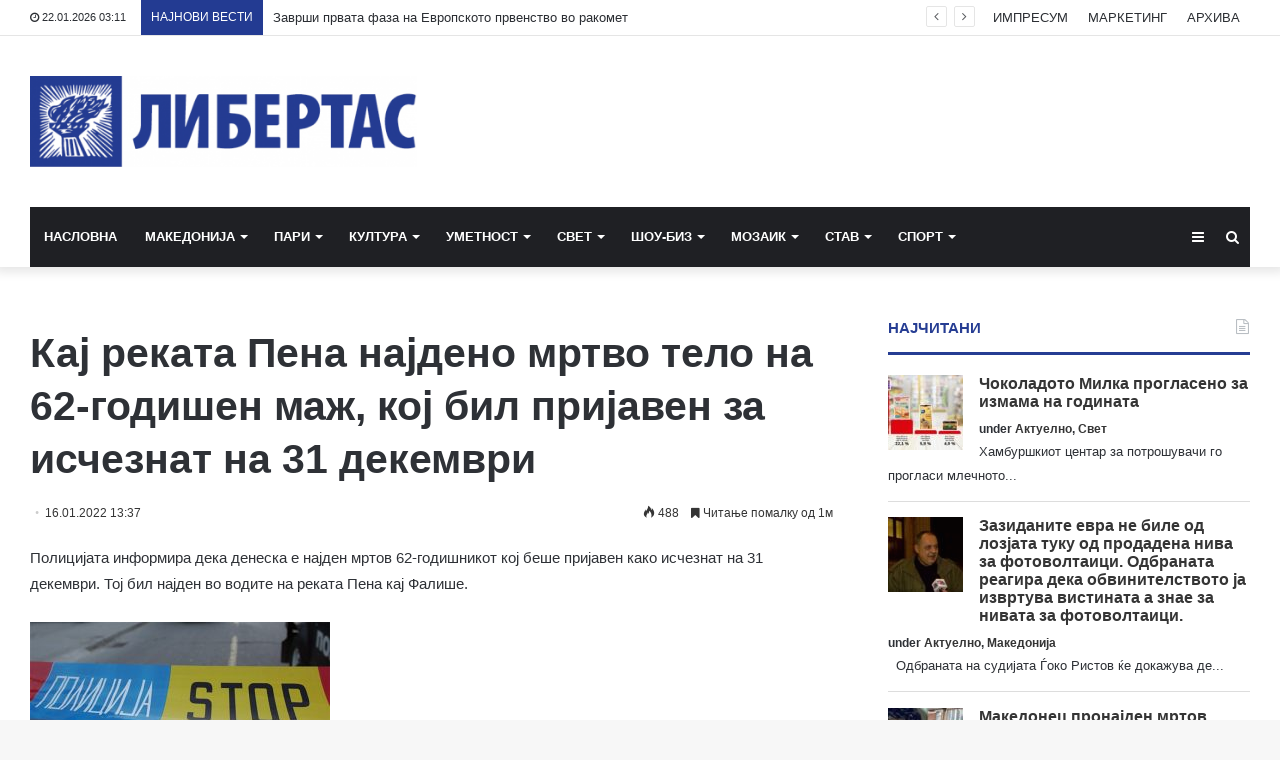

--- FILE ---
content_type: text/html; charset=UTF-8
request_url: https://libertas.mk/ka-rekata-pena-na-deno-mrtvo-telo-na-62-godishen-mazh-ko-bil-pri-aven-za-ischeznat-na-31-dekemvri/
body_size: 22851
content:
<!DOCTYPE html>
<html lang="en-US">
<head>
	<meta charset="UTF-8" />
	<link rel="profile" href="http://gmpg.org/xfn/11" />
	<link rel="pingback" href="https://libertas.mk/xmlrpc.php" />
	<meta name='robots' content='index, follow, max-image-preview:large, max-snippet:-1, max-video-preview:-1' />
	<style>img:is([sizes="auto" i], [sizes^="auto," i]) { contain-intrinsic-size: 3000px 1500px }</style>
	
	<!-- This site is optimized with the Yoast SEO plugin v26.7 - https://yoast.com/wordpress/plugins/seo/ -->
	<title>Кај реката Пена најдено мртво тело на 62-годишен маж, кој бил пријавен за исчезнат на 31 декември - Либертас</title>
	<link rel="canonical" href="https://libertas.mk/ka-rekata-pena-na-deno-mrtvo-telo-na-62-godishen-mazh-ko-bil-pri-aven-za-ischeznat-na-31-dekemvri/" />
	<meta property="og:locale" content="en_US" />
	<meta property="og:type" content="article" />
	<meta property="og:title" content="Кај реката Пена најдено мртво тело на 62-годишен маж, кој бил пријавен за исчезнат на 31 декември - Либертас" />
	<meta property="og:description" content="Полицијата информира дека денеска е најден мртов 62-годишникот кој беше пријавен како исчезнат на 31 декември. Тој бил најден во водите на реката Пена кај Фалише. „Денеска околу 11.30-11.40 часот, во водите на река Пена, во атарот на тетовско Фалише, пронајдено е телото на И.Л.(62) од Тетово, за кого на 31.12.2021 беше пријавено дека се &hellip;" />
	<meta property="og:url" content="https://libertas.mk/ka-rekata-pena-na-deno-mrtvo-telo-na-62-godishen-mazh-ko-bil-pri-aven-za-ischeznat-na-31-dekemvri/" />
	<meta property="og:site_name" content="Либертас" />
	<meta property="article:publisher" content="https://www.facebook.com/profile.php?id=100064472390776" />
	<meta property="article:published_time" content="2022-01-16T12:37:57+00:00" />
	<meta property="og:image" content="https://libertas.mk/wp-content/uploads/2022/01/policiska-traka-1-680x365_c.jpg" />
	<meta property="og:image:width" content="680" />
	<meta property="og:image:height" content="365" />
	<meta property="og:image:type" content="image/jpeg" />
	<meta name="author" content="Libertas Libertas" />
	<meta name="twitter:card" content="summary_large_image" />
	<meta name="twitter:label1" content="Written by" />
	<meta name="twitter:data1" content="Libertas Libertas" />
	<meta name="twitter:label2" content="Est. reading time" />
	<meta name="twitter:data2" content="1 minute" />
	<script type="application/ld+json" class="yoast-schema-graph">{"@context":"https://schema.org","@graph":[{"@type":"Article","@id":"https://libertas.mk/ka-rekata-pena-na-deno-mrtvo-telo-na-62-godishen-mazh-ko-bil-pri-aven-za-ischeznat-na-31-dekemvri/#article","isPartOf":{"@id":"https://libertas.mk/ka-rekata-pena-na-deno-mrtvo-telo-na-62-godishen-mazh-ko-bil-pri-aven-za-ischeznat-na-31-dekemvri/"},"author":{"name":"Libertas Libertas","@id":"https://libertas.mk/#/schema/person/e11625955ab6d6edb18c36be82291c51"},"headline":"Кај реката Пена најдено мртво тело на 62-годишен маж, кој бил пријавен за исчезнат на 31 декември","datePublished":"2022-01-16T12:37:57+00:00","mainEntityOfPage":{"@id":"https://libertas.mk/ka-rekata-pena-na-deno-mrtvo-telo-na-62-godishen-mazh-ko-bil-pri-aven-za-ischeznat-na-31-dekemvri/"},"wordCount":118,"publisher":{"@id":"https://libertas.mk/#organization"},"image":{"@id":"https://libertas.mk/ka-rekata-pena-na-deno-mrtvo-telo-na-62-godishen-mazh-ko-bil-pri-aven-za-ischeznat-na-31-dekemvri/#primaryimage"},"thumbnailUrl":"https://libertas.mk/wp-content/uploads/2022/01/policiska-traka-1-680x365_c.jpg","articleSection":["Актуелно","Македонија"],"inLanguage":"en-US"},{"@type":"WebPage","@id":"https://libertas.mk/ka-rekata-pena-na-deno-mrtvo-telo-na-62-godishen-mazh-ko-bil-pri-aven-za-ischeznat-na-31-dekemvri/","url":"https://libertas.mk/ka-rekata-pena-na-deno-mrtvo-telo-na-62-godishen-mazh-ko-bil-pri-aven-za-ischeznat-na-31-dekemvri/","name":"Кај реката Пена најдено мртво тело на 62-годишен маж, кој бил пријавен за исчезнат на 31 декември - Либертас","isPartOf":{"@id":"https://libertas.mk/#website"},"primaryImageOfPage":{"@id":"https://libertas.mk/ka-rekata-pena-na-deno-mrtvo-telo-na-62-godishen-mazh-ko-bil-pri-aven-za-ischeznat-na-31-dekemvri/#primaryimage"},"image":{"@id":"https://libertas.mk/ka-rekata-pena-na-deno-mrtvo-telo-na-62-godishen-mazh-ko-bil-pri-aven-za-ischeznat-na-31-dekemvri/#primaryimage"},"thumbnailUrl":"https://libertas.mk/wp-content/uploads/2022/01/policiska-traka-1-680x365_c.jpg","datePublished":"2022-01-16T12:37:57+00:00","breadcrumb":{"@id":"https://libertas.mk/ka-rekata-pena-na-deno-mrtvo-telo-na-62-godishen-mazh-ko-bil-pri-aven-za-ischeznat-na-31-dekemvri/#breadcrumb"},"inLanguage":"en-US","potentialAction":[{"@type":"ReadAction","target":["https://libertas.mk/ka-rekata-pena-na-deno-mrtvo-telo-na-62-godishen-mazh-ko-bil-pri-aven-za-ischeznat-na-31-dekemvri/"]}]},{"@type":"ImageObject","inLanguage":"en-US","@id":"https://libertas.mk/ka-rekata-pena-na-deno-mrtvo-telo-na-62-godishen-mazh-ko-bil-pri-aven-za-ischeznat-na-31-dekemvri/#primaryimage","url":"https://libertas.mk/wp-content/uploads/2022/01/policiska-traka-1-680x365_c.jpg","contentUrl":"https://libertas.mk/wp-content/uploads/2022/01/policiska-traka-1-680x365_c.jpg","width":680,"height":365},{"@type":"BreadcrumbList","@id":"https://libertas.mk/ka-rekata-pena-na-deno-mrtvo-telo-na-62-godishen-mazh-ko-bil-pri-aven-za-ischeznat-na-31-dekemvri/#breadcrumb","itemListElement":[{"@type":"ListItem","position":1,"name":"Почетна","item":"https://libertas.mk/"},{"@type":"ListItem","position":2,"name":"Кај реката Пена најдено мртво тело на 62-годишен маж, кој бил пријавен за исчезнат на 31 декември"}]},{"@type":"WebSite","@id":"https://libertas.mk/#website","url":"https://libertas.mk/","name":"Либертас","description":"","publisher":{"@id":"https://libertas.mk/#organization"},"alternateName":"Libertas","potentialAction":[{"@type":"SearchAction","target":{"@type":"EntryPoint","urlTemplate":"https://libertas.mk/?s={search_term_string}"},"query-input":{"@type":"PropertyValueSpecification","valueRequired":true,"valueName":"search_term_string"}}],"inLanguage":"en-US"},{"@type":"Organization","@id":"https://libertas.mk/#organization","name":"Либертас","alternateName":"Libertas","url":"https://libertas.mk/","logo":{"@type":"ImageObject","inLanguage":"en-US","@id":"https://libertas.mk/#/schema/logo/image/","url":"https://libertas.mk/wp-content/uploads/2020/05/libertas.mk-logo-e1575370199549.png","contentUrl":"https://libertas.mk/wp-content/uploads/2020/05/libertas.mk-logo-e1575370199549.png","width":450,"height":106,"caption":"Либертас"},"image":{"@id":"https://libertas.mk/#/schema/logo/image/"},"sameAs":["https://www.facebook.com/profile.php?id=100064472390776"]},{"@type":"Person","@id":"https://libertas.mk/#/schema/person/e11625955ab6d6edb18c36be82291c51","name":"Libertas Libertas","image":{"@type":"ImageObject","inLanguage":"en-US","@id":"https://libertas.mk/#/schema/person/image/","url":"https://secure.gravatar.com/avatar/c366d0f656856727ad77456e661cdc66ebfe366bc3a8f9703f58cc0ca4d59d81?s=96&d=mm&r=g","contentUrl":"https://secure.gravatar.com/avatar/c366d0f656856727ad77456e661cdc66ebfe366bc3a8f9703f58cc0ca4d59d81?s=96&d=mm&r=g","caption":"Libertas Libertas"},"url":"https://libertas.mk/author/libertas/"}]}</script>
	<!-- / Yoast SEO plugin. -->


<link rel="alternate" type="application/rss+xml" title="Либертас &raquo; Feed" href="https://libertas.mk/feed/" />
<script type="text/javascript" id="wpp-js" src="https://libertas.mk/wp-content/plugins/wordpress-popular-posts/assets/js/wpp.min.js?ver=7.3.6" data-sampling="0" data-sampling-rate="100" data-api-url="https://libertas.mk/wp-json/wordpress-popular-posts" data-post-id="328221" data-token="7a3e927582" data-lang="0" data-debug="0"></script>
<script type="text/javascript">
/* <![CDATA[ */
window._wpemojiSettings = {"baseUrl":"https:\/\/s.w.org\/images\/core\/emoji\/16.0.1\/72x72\/","ext":".png","svgUrl":"https:\/\/s.w.org\/images\/core\/emoji\/16.0.1\/svg\/","svgExt":".svg","source":{"concatemoji":"https:\/\/libertas.mk\/wp-includes\/js\/wp-emoji-release.min.js?ver=6.8.3"}};
/*! This file is auto-generated */
!function(s,n){var o,i,e;function c(e){try{var t={supportTests:e,timestamp:(new Date).valueOf()};sessionStorage.setItem(o,JSON.stringify(t))}catch(e){}}function p(e,t,n){e.clearRect(0,0,e.canvas.width,e.canvas.height),e.fillText(t,0,0);var t=new Uint32Array(e.getImageData(0,0,e.canvas.width,e.canvas.height).data),a=(e.clearRect(0,0,e.canvas.width,e.canvas.height),e.fillText(n,0,0),new Uint32Array(e.getImageData(0,0,e.canvas.width,e.canvas.height).data));return t.every(function(e,t){return e===a[t]})}function u(e,t){e.clearRect(0,0,e.canvas.width,e.canvas.height),e.fillText(t,0,0);for(var n=e.getImageData(16,16,1,1),a=0;a<n.data.length;a++)if(0!==n.data[a])return!1;return!0}function f(e,t,n,a){switch(t){case"flag":return n(e,"\ud83c\udff3\ufe0f\u200d\u26a7\ufe0f","\ud83c\udff3\ufe0f\u200b\u26a7\ufe0f")?!1:!n(e,"\ud83c\udde8\ud83c\uddf6","\ud83c\udde8\u200b\ud83c\uddf6")&&!n(e,"\ud83c\udff4\udb40\udc67\udb40\udc62\udb40\udc65\udb40\udc6e\udb40\udc67\udb40\udc7f","\ud83c\udff4\u200b\udb40\udc67\u200b\udb40\udc62\u200b\udb40\udc65\u200b\udb40\udc6e\u200b\udb40\udc67\u200b\udb40\udc7f");case"emoji":return!a(e,"\ud83e\udedf")}return!1}function g(e,t,n,a){var r="undefined"!=typeof WorkerGlobalScope&&self instanceof WorkerGlobalScope?new OffscreenCanvas(300,150):s.createElement("canvas"),o=r.getContext("2d",{willReadFrequently:!0}),i=(o.textBaseline="top",o.font="600 32px Arial",{});return e.forEach(function(e){i[e]=t(o,e,n,a)}),i}function t(e){var t=s.createElement("script");t.src=e,t.defer=!0,s.head.appendChild(t)}"undefined"!=typeof Promise&&(o="wpEmojiSettingsSupports",i=["flag","emoji"],n.supports={everything:!0,everythingExceptFlag:!0},e=new Promise(function(e){s.addEventListener("DOMContentLoaded",e,{once:!0})}),new Promise(function(t){var n=function(){try{var e=JSON.parse(sessionStorage.getItem(o));if("object"==typeof e&&"number"==typeof e.timestamp&&(new Date).valueOf()<e.timestamp+604800&&"object"==typeof e.supportTests)return e.supportTests}catch(e){}return null}();if(!n){if("undefined"!=typeof Worker&&"undefined"!=typeof OffscreenCanvas&&"undefined"!=typeof URL&&URL.createObjectURL&&"undefined"!=typeof Blob)try{var e="postMessage("+g.toString()+"("+[JSON.stringify(i),f.toString(),p.toString(),u.toString()].join(",")+"));",a=new Blob([e],{type:"text/javascript"}),r=new Worker(URL.createObjectURL(a),{name:"wpTestEmojiSupports"});return void(r.onmessage=function(e){c(n=e.data),r.terminate(),t(n)})}catch(e){}c(n=g(i,f,p,u))}t(n)}).then(function(e){for(var t in e)n.supports[t]=e[t],n.supports.everything=n.supports.everything&&n.supports[t],"flag"!==t&&(n.supports.everythingExceptFlag=n.supports.everythingExceptFlag&&n.supports[t]);n.supports.everythingExceptFlag=n.supports.everythingExceptFlag&&!n.supports.flag,n.DOMReady=!1,n.readyCallback=function(){n.DOMReady=!0}}).then(function(){return e}).then(function(){var e;n.supports.everything||(n.readyCallback(),(e=n.source||{}).concatemoji?t(e.concatemoji):e.wpemoji&&e.twemoji&&(t(e.twemoji),t(e.wpemoji)))}))}((window,document),window._wpemojiSettings);
/* ]]> */
</script>
<style id='wp-emoji-styles-inline-css' type='text/css'>

	img.wp-smiley, img.emoji {
		display: inline !important;
		border: none !important;
		box-shadow: none !important;
		height: 1em !important;
		width: 1em !important;
		margin: 0 0.07em !important;
		vertical-align: -0.1em !important;
		background: none !important;
		padding: 0 !important;
	}
</style>
<link rel='stylesheet' id='wp-block-library-css' href='https://libertas.mk/wp-includes/css/dist/block-library/style.min.css?ver=6.8.3' type='text/css' media='all' />
<style id='wp-block-library-theme-inline-css' type='text/css'>
.wp-block-audio :where(figcaption){color:#555;font-size:13px;text-align:center}.is-dark-theme .wp-block-audio :where(figcaption){color:#ffffffa6}.wp-block-audio{margin:0 0 1em}.wp-block-code{border:1px solid #ccc;border-radius:4px;font-family:Menlo,Consolas,monaco,monospace;padding:.8em 1em}.wp-block-embed :where(figcaption){color:#555;font-size:13px;text-align:center}.is-dark-theme .wp-block-embed :where(figcaption){color:#ffffffa6}.wp-block-embed{margin:0 0 1em}.blocks-gallery-caption{color:#555;font-size:13px;text-align:center}.is-dark-theme .blocks-gallery-caption{color:#ffffffa6}:root :where(.wp-block-image figcaption){color:#555;font-size:13px;text-align:center}.is-dark-theme :root :where(.wp-block-image figcaption){color:#ffffffa6}.wp-block-image{margin:0 0 1em}.wp-block-pullquote{border-bottom:4px solid;border-top:4px solid;color:currentColor;margin-bottom:1.75em}.wp-block-pullquote cite,.wp-block-pullquote footer,.wp-block-pullquote__citation{color:currentColor;font-size:.8125em;font-style:normal;text-transform:uppercase}.wp-block-quote{border-left:.25em solid;margin:0 0 1.75em;padding-left:1em}.wp-block-quote cite,.wp-block-quote footer{color:currentColor;font-size:.8125em;font-style:normal;position:relative}.wp-block-quote:where(.has-text-align-right){border-left:none;border-right:.25em solid;padding-left:0;padding-right:1em}.wp-block-quote:where(.has-text-align-center){border:none;padding-left:0}.wp-block-quote.is-large,.wp-block-quote.is-style-large,.wp-block-quote:where(.is-style-plain){border:none}.wp-block-search .wp-block-search__label{font-weight:700}.wp-block-search__button{border:1px solid #ccc;padding:.375em .625em}:where(.wp-block-group.has-background){padding:1.25em 2.375em}.wp-block-separator.has-css-opacity{opacity:.4}.wp-block-separator{border:none;border-bottom:2px solid;margin-left:auto;margin-right:auto}.wp-block-separator.has-alpha-channel-opacity{opacity:1}.wp-block-separator:not(.is-style-wide):not(.is-style-dots){width:100px}.wp-block-separator.has-background:not(.is-style-dots){border-bottom:none;height:1px}.wp-block-separator.has-background:not(.is-style-wide):not(.is-style-dots){height:2px}.wp-block-table{margin:0 0 1em}.wp-block-table td,.wp-block-table th{word-break:normal}.wp-block-table :where(figcaption){color:#555;font-size:13px;text-align:center}.is-dark-theme .wp-block-table :where(figcaption){color:#ffffffa6}.wp-block-video :where(figcaption){color:#555;font-size:13px;text-align:center}.is-dark-theme .wp-block-video :where(figcaption){color:#ffffffa6}.wp-block-video{margin:0 0 1em}:root :where(.wp-block-template-part.has-background){margin-bottom:0;margin-top:0;padding:1.25em 2.375em}
</style>
<style id='classic-theme-styles-inline-css' type='text/css'>
/*! This file is auto-generated */
.wp-block-button__link{color:#fff;background-color:#32373c;border-radius:9999px;box-shadow:none;text-decoration:none;padding:calc(.667em + 2px) calc(1.333em + 2px);font-size:1.125em}.wp-block-file__button{background:#32373c;color:#fff;text-decoration:none}
</style>
<link rel='stylesheet' id='wp-components-css' href='https://libertas.mk/wp-includes/css/dist/components/style.min.css?ver=6.8.3' type='text/css' media='all' />
<link rel='stylesheet' id='wp-preferences-css' href='https://libertas.mk/wp-includes/css/dist/preferences/style.min.css?ver=6.8.3' type='text/css' media='all' />
<link rel='stylesheet' id='wp-block-editor-css' href='https://libertas.mk/wp-includes/css/dist/block-editor/style.min.css?ver=6.8.3' type='text/css' media='all' />
<link rel='stylesheet' id='popup-maker-block-library-style-css' href='https://libertas.mk/wp-content/plugins/popup-maker/dist/packages/block-library-style.css?ver=dbea705cfafe089d65f1' type='text/css' media='all' />
<style id='global-styles-inline-css' type='text/css'>
:root{--wp--preset--aspect-ratio--square: 1;--wp--preset--aspect-ratio--4-3: 4/3;--wp--preset--aspect-ratio--3-4: 3/4;--wp--preset--aspect-ratio--3-2: 3/2;--wp--preset--aspect-ratio--2-3: 2/3;--wp--preset--aspect-ratio--16-9: 16/9;--wp--preset--aspect-ratio--9-16: 9/16;--wp--preset--color--black: #000000;--wp--preset--color--cyan-bluish-gray: #abb8c3;--wp--preset--color--white: #ffffff;--wp--preset--color--pale-pink: #f78da7;--wp--preset--color--vivid-red: #cf2e2e;--wp--preset--color--luminous-vivid-orange: #ff6900;--wp--preset--color--luminous-vivid-amber: #fcb900;--wp--preset--color--light-green-cyan: #7bdcb5;--wp--preset--color--vivid-green-cyan: #00d084;--wp--preset--color--pale-cyan-blue: #8ed1fc;--wp--preset--color--vivid-cyan-blue: #0693e3;--wp--preset--color--vivid-purple: #9b51e0;--wp--preset--gradient--vivid-cyan-blue-to-vivid-purple: linear-gradient(135deg,rgba(6,147,227,1) 0%,rgb(155,81,224) 100%);--wp--preset--gradient--light-green-cyan-to-vivid-green-cyan: linear-gradient(135deg,rgb(122,220,180) 0%,rgb(0,208,130) 100%);--wp--preset--gradient--luminous-vivid-amber-to-luminous-vivid-orange: linear-gradient(135deg,rgba(252,185,0,1) 0%,rgba(255,105,0,1) 100%);--wp--preset--gradient--luminous-vivid-orange-to-vivid-red: linear-gradient(135deg,rgba(255,105,0,1) 0%,rgb(207,46,46) 100%);--wp--preset--gradient--very-light-gray-to-cyan-bluish-gray: linear-gradient(135deg,rgb(238,238,238) 0%,rgb(169,184,195) 100%);--wp--preset--gradient--cool-to-warm-spectrum: linear-gradient(135deg,rgb(74,234,220) 0%,rgb(151,120,209) 20%,rgb(207,42,186) 40%,rgb(238,44,130) 60%,rgb(251,105,98) 80%,rgb(254,248,76) 100%);--wp--preset--gradient--blush-light-purple: linear-gradient(135deg,rgb(255,206,236) 0%,rgb(152,150,240) 100%);--wp--preset--gradient--blush-bordeaux: linear-gradient(135deg,rgb(254,205,165) 0%,rgb(254,45,45) 50%,rgb(107,0,62) 100%);--wp--preset--gradient--luminous-dusk: linear-gradient(135deg,rgb(255,203,112) 0%,rgb(199,81,192) 50%,rgb(65,88,208) 100%);--wp--preset--gradient--pale-ocean: linear-gradient(135deg,rgb(255,245,203) 0%,rgb(182,227,212) 50%,rgb(51,167,181) 100%);--wp--preset--gradient--electric-grass: linear-gradient(135deg,rgb(202,248,128) 0%,rgb(113,206,126) 100%);--wp--preset--gradient--midnight: linear-gradient(135deg,rgb(2,3,129) 0%,rgb(40,116,252) 100%);--wp--preset--font-size--small: 13px;--wp--preset--font-size--medium: 20px;--wp--preset--font-size--large: 36px;--wp--preset--font-size--x-large: 42px;--wp--preset--spacing--20: 0.44rem;--wp--preset--spacing--30: 0.67rem;--wp--preset--spacing--40: 1rem;--wp--preset--spacing--50: 1.5rem;--wp--preset--spacing--60: 2.25rem;--wp--preset--spacing--70: 3.38rem;--wp--preset--spacing--80: 5.06rem;--wp--preset--shadow--natural: 6px 6px 9px rgba(0, 0, 0, 0.2);--wp--preset--shadow--deep: 12px 12px 50px rgba(0, 0, 0, 0.4);--wp--preset--shadow--sharp: 6px 6px 0px rgba(0, 0, 0, 0.2);--wp--preset--shadow--outlined: 6px 6px 0px -3px rgba(255, 255, 255, 1), 6px 6px rgba(0, 0, 0, 1);--wp--preset--shadow--crisp: 6px 6px 0px rgba(0, 0, 0, 1);}:where(.is-layout-flex){gap: 0.5em;}:where(.is-layout-grid){gap: 0.5em;}body .is-layout-flex{display: flex;}.is-layout-flex{flex-wrap: wrap;align-items: center;}.is-layout-flex > :is(*, div){margin: 0;}body .is-layout-grid{display: grid;}.is-layout-grid > :is(*, div){margin: 0;}:where(.wp-block-columns.is-layout-flex){gap: 2em;}:where(.wp-block-columns.is-layout-grid){gap: 2em;}:where(.wp-block-post-template.is-layout-flex){gap: 1.25em;}:where(.wp-block-post-template.is-layout-grid){gap: 1.25em;}.has-black-color{color: var(--wp--preset--color--black) !important;}.has-cyan-bluish-gray-color{color: var(--wp--preset--color--cyan-bluish-gray) !important;}.has-white-color{color: var(--wp--preset--color--white) !important;}.has-pale-pink-color{color: var(--wp--preset--color--pale-pink) !important;}.has-vivid-red-color{color: var(--wp--preset--color--vivid-red) !important;}.has-luminous-vivid-orange-color{color: var(--wp--preset--color--luminous-vivid-orange) !important;}.has-luminous-vivid-amber-color{color: var(--wp--preset--color--luminous-vivid-amber) !important;}.has-light-green-cyan-color{color: var(--wp--preset--color--light-green-cyan) !important;}.has-vivid-green-cyan-color{color: var(--wp--preset--color--vivid-green-cyan) !important;}.has-pale-cyan-blue-color{color: var(--wp--preset--color--pale-cyan-blue) !important;}.has-vivid-cyan-blue-color{color: var(--wp--preset--color--vivid-cyan-blue) !important;}.has-vivid-purple-color{color: var(--wp--preset--color--vivid-purple) !important;}.has-black-background-color{background-color: var(--wp--preset--color--black) !important;}.has-cyan-bluish-gray-background-color{background-color: var(--wp--preset--color--cyan-bluish-gray) !important;}.has-white-background-color{background-color: var(--wp--preset--color--white) !important;}.has-pale-pink-background-color{background-color: var(--wp--preset--color--pale-pink) !important;}.has-vivid-red-background-color{background-color: var(--wp--preset--color--vivid-red) !important;}.has-luminous-vivid-orange-background-color{background-color: var(--wp--preset--color--luminous-vivid-orange) !important;}.has-luminous-vivid-amber-background-color{background-color: var(--wp--preset--color--luminous-vivid-amber) !important;}.has-light-green-cyan-background-color{background-color: var(--wp--preset--color--light-green-cyan) !important;}.has-vivid-green-cyan-background-color{background-color: var(--wp--preset--color--vivid-green-cyan) !important;}.has-pale-cyan-blue-background-color{background-color: var(--wp--preset--color--pale-cyan-blue) !important;}.has-vivid-cyan-blue-background-color{background-color: var(--wp--preset--color--vivid-cyan-blue) !important;}.has-vivid-purple-background-color{background-color: var(--wp--preset--color--vivid-purple) !important;}.has-black-border-color{border-color: var(--wp--preset--color--black) !important;}.has-cyan-bluish-gray-border-color{border-color: var(--wp--preset--color--cyan-bluish-gray) !important;}.has-white-border-color{border-color: var(--wp--preset--color--white) !important;}.has-pale-pink-border-color{border-color: var(--wp--preset--color--pale-pink) !important;}.has-vivid-red-border-color{border-color: var(--wp--preset--color--vivid-red) !important;}.has-luminous-vivid-orange-border-color{border-color: var(--wp--preset--color--luminous-vivid-orange) !important;}.has-luminous-vivid-amber-border-color{border-color: var(--wp--preset--color--luminous-vivid-amber) !important;}.has-light-green-cyan-border-color{border-color: var(--wp--preset--color--light-green-cyan) !important;}.has-vivid-green-cyan-border-color{border-color: var(--wp--preset--color--vivid-green-cyan) !important;}.has-pale-cyan-blue-border-color{border-color: var(--wp--preset--color--pale-cyan-blue) !important;}.has-vivid-cyan-blue-border-color{border-color: var(--wp--preset--color--vivid-cyan-blue) !important;}.has-vivid-purple-border-color{border-color: var(--wp--preset--color--vivid-purple) !important;}.has-vivid-cyan-blue-to-vivid-purple-gradient-background{background: var(--wp--preset--gradient--vivid-cyan-blue-to-vivid-purple) !important;}.has-light-green-cyan-to-vivid-green-cyan-gradient-background{background: var(--wp--preset--gradient--light-green-cyan-to-vivid-green-cyan) !important;}.has-luminous-vivid-amber-to-luminous-vivid-orange-gradient-background{background: var(--wp--preset--gradient--luminous-vivid-amber-to-luminous-vivid-orange) !important;}.has-luminous-vivid-orange-to-vivid-red-gradient-background{background: var(--wp--preset--gradient--luminous-vivid-orange-to-vivid-red) !important;}.has-very-light-gray-to-cyan-bluish-gray-gradient-background{background: var(--wp--preset--gradient--very-light-gray-to-cyan-bluish-gray) !important;}.has-cool-to-warm-spectrum-gradient-background{background: var(--wp--preset--gradient--cool-to-warm-spectrum) !important;}.has-blush-light-purple-gradient-background{background: var(--wp--preset--gradient--blush-light-purple) !important;}.has-blush-bordeaux-gradient-background{background: var(--wp--preset--gradient--blush-bordeaux) !important;}.has-luminous-dusk-gradient-background{background: var(--wp--preset--gradient--luminous-dusk) !important;}.has-pale-ocean-gradient-background{background: var(--wp--preset--gradient--pale-ocean) !important;}.has-electric-grass-gradient-background{background: var(--wp--preset--gradient--electric-grass) !important;}.has-midnight-gradient-background{background: var(--wp--preset--gradient--midnight) !important;}.has-small-font-size{font-size: var(--wp--preset--font-size--small) !important;}.has-medium-font-size{font-size: var(--wp--preset--font-size--medium) !important;}.has-large-font-size{font-size: var(--wp--preset--font-size--large) !important;}.has-x-large-font-size{font-size: var(--wp--preset--font-size--x-large) !important;}
:where(.wp-block-post-template.is-layout-flex){gap: 1.25em;}:where(.wp-block-post-template.is-layout-grid){gap: 1.25em;}
:where(.wp-block-columns.is-layout-flex){gap: 2em;}:where(.wp-block-columns.is-layout-grid){gap: 2em;}
:root :where(.wp-block-pullquote){font-size: 1.5em;line-height: 1.6;}
</style>
<link rel='stylesheet' id='wordpress-popular-posts-css-css' href='https://libertas.mk/wp-content/plugins/wordpress-popular-posts/assets/css/wpp.css?ver=7.3.6' type='text/css' media='all' />
<link rel='stylesheet' id='tie-css-base-css' href='https://libertas.mk/wp-content/themes/jannah/assets/css/base.min.css?ver=4.6.6' type='text/css' media='all' />
<link rel='stylesheet' id='tie-css-styles-css' href='https://libertas.mk/wp-content/themes/jannah/assets/css/style.min.css?ver=4.6.6' type='text/css' media='all' />
<link rel='stylesheet' id='tie-css-widgets-css' href='https://libertas.mk/wp-content/themes/jannah/assets/css/widgets.min.css?ver=4.6.6' type='text/css' media='all' />
<link rel='stylesheet' id='tie-css-helpers-css' href='https://libertas.mk/wp-content/themes/jannah/assets/css/helpers.min.css?ver=4.6.6' type='text/css' media='all' />
<link rel='stylesheet' id='tie-css-ilightbox-css' href='https://libertas.mk/wp-content/themes/jannah/assets/ilightbox/dark-skin/skin.css?ver=4.6.6' type='text/css' media='all' />
<link rel='stylesheet' id='tie-css-shortcodes-css' href='https://libertas.mk/wp-content/themes/jannah/assets/css/plugins/shortcodes.min.css?ver=4.6.6' type='text/css' media='all' />
<link rel='stylesheet' id='tie-css-single-css' href='https://libertas.mk/wp-content/themes/jannah/assets/css/single.min.css?ver=4.6.6' type='text/css' media='all' />
<link rel='stylesheet' id='tie-css-print-css' href='https://libertas.mk/wp-content/themes/jannah/assets/css/print.css?ver=4.6.6' type='text/css' media='print' />
<style id='tie-css-print-inline-css' type='text/css'>
#main-nav .main-menu > ul > li > a{text-transform: uppercase;}.brand-title,a:hover,#tie-popup-search-submit,#logo.text-logo a,.theme-header nav .components #search-submit:hover,.theme-header .header-nav .components > li:hover > a,.theme-header .header-nav .components li a:hover,.main-menu ul.cats-vertical li a.is-active,.main-menu ul.cats-vertical li a:hover,.main-nav li.mega-menu .post-meta a:hover,.main-nav li.mega-menu .post-box-title a:hover,.search-in-main-nav.autocomplete-suggestions a:hover,#main-nav .menu ul li:hover > a,#main-nav .menu ul li.current-menu-item:not(.mega-link-column) > a,.top-nav .menu li:hover > a,.top-nav .menu > .tie-current-menu > a,.search-in-top-nav.autocomplete-suggestions .post-title a:hover,div.mag-box .mag-box-options .mag-box-filter-links a.active,.mag-box-filter-links .flexMenu-viewMore:hover > a,.stars-rating-active,body .tabs.tabs .active > a,.video-play-icon,.spinner-circle:after,#go-to-content:hover,.comment-list .comment-author .fn,.commentlist .comment-author .fn,blockquote::before,blockquote cite,blockquote.quote-simple p,.multiple-post-pages a:hover,#story-index li .is-current,.latest-tweets-widget .twitter-icon-wrap span,.wide-slider-nav-wrapper .slide,.wide-next-prev-slider-wrapper .tie-slider-nav li:hover span,#instagram-link:hover,.review-final-score h3,#mobile-menu-icon:hover .menu-text,.entry a,.entry .post-bottom-meta a:hover,.comment-list .comment-content a,.widget.tie-weather-widget .icon-basecloud-bg:after,q a,blockquote a,.site-footer a:hover,.site-footer .stars-rating-active,.site-footer .twitter-icon-wrap span,.site-info a:hover{color: #243b92;}[type='submit'],.button,.generic-button a,.generic-button button,.theme-header .header-nav .comp-sub-menu a.button.guest-btn:hover,.theme-header .header-nav .comp-sub-menu a.checkout-button,nav.main-nav .menu > li.tie-current-menu > a,nav.main-nav .menu > li:hover > a,.main-menu .mega-links-head:after,#main-nav .mega-menu.mega-cat .cats-horizontal li a.is-active,#mobile-menu-icon:hover .nav-icon,#mobile-menu-icon:hover .nav-icon:before,#mobile-menu-icon:hover .nav-icon:after,.search-in-main-nav.autocomplete-suggestions a.button,.search-in-top-nav.autocomplete-suggestions a.button,.spinner > div,.post-cat,.pages-numbers li.current span,.multiple-post-pages > span,#tie-wrapper .mejs-container .mejs-controls,.mag-box-filter-links a:hover,.slider-arrow-nav a:not(.pagination-disabled):hover,.comment-list .reply a:hover,.commentlist .reply a:hover,#reading-position-indicator,#story-index-icon,.videos-block .playlist-title,.review-percentage .review-item span span,.tie-slick-dots li.slick-active button,.tie-slick-dots li button:hover,.digital-rating-static,.timeline-widget li a:hover .date:before,#wp-calendar #today,.posts-list-counter li:before,.cat-counter a + span,.tie-slider-nav li span:hover,.fullwidth-area .widget_tag_cloud .tagcloud a:hover,.magazine2:not(.block-head-4) .dark-widgetized-area ul.tabs a:hover,.magazine2:not(.block-head-4) .dark-widgetized-area ul.tabs .active a,.magazine1 .dark-widgetized-area ul.tabs a:hover,.magazine1 .dark-widgetized-area ul.tabs .active a,.block-head-4.magazine2 .dark-widgetized-area .tabs.tabs .active a,.block-head-4.magazine2 .dark-widgetized-area .tabs > .active a:before,.block-head-4.magazine2 .dark-widgetized-area .tabs > .active a:after,.demo_store,.demo #logo:after,.widget.tie-weather-widget,span.video-close-btn:hover,#go-to-top,.latest-tweets-widget .slider-links .button:not(:hover){background-color: #243b92;color: #FFFFFF;}.tie-weather-widget .widget-title .the-subtitle,.block-head-4.magazine2 #footer .tabs .active a:hover{color: #FFFFFF;}pre,code,.pages-numbers li.current span,.theme-header .header-nav .comp-sub-menu a.button.guest-btn:hover,.multiple-post-pages > span,.post-content-slideshow .tie-slider-nav li span:hover,#tie-body .tie-slider-nav li > span:hover,#instagram-link:before,#instagram-link:after,.slider-arrow-nav a:not(.pagination-disabled):hover,.main-nav .mega-menu.mega-cat .cats-horizontal li a.is-active, .main-nav .mega-menu.mega-cat .cats-horizontal li a:hover,.main-menu .menu > li > .menu-sub-content{border-color: #243b92;}.main-menu .menu > li.tie-current-menu{border-bottom-color: #243b92;}.top-nav .menu li.menu-item-has-children:hover > a:before{border-top-color: #243b92;}.main-nav .main-menu .menu > li.tie-current-menu > a:before,.main-nav .main-menu .menu > li:hover > a:before{border-top-color: #FFFFFF;}header.main-nav-light .main-nav .menu-item-has-children li:hover > a:before,header.main-nav-light .main-nav .mega-menu li:hover > a:before{border-left-color: #243b92;}.rtl header.main-nav-light .main-nav .menu-item-has-children li:hover > a:before,.rtl header.main-nav-light .main-nav .mega-menu li:hover > a:before{border-right-color: #243b92;border-left-color: transparent;}.top-nav ul.menu li .menu-item-has-children:hover > a:before{border-top-color: transparent;border-left-color: #243b92;}.rtl .top-nav ul.menu li .menu-item-has-children:hover > a:before{border-left-color: transparent;border-right-color: #243b92;}::-moz-selection{background-color: #243b92;color: #FFFFFF;}::selection{background-color: #243b92;color: #FFFFFF;}circle.circle_bar{stroke: #243b92;}#reading-position-indicator{box-shadow: 0 0 10px rgba( 36,59,146,0.7);}#tie-popup-search-submit:hover,#logo.text-logo a:hover,.entry a:hover,.comment-list .comment-content a:hover,.block-head-4.magazine2 .site-footer .tabs li a:hover,q a:hover,blockquote a:hover{color: #000960;}.button:hover,input[type='submit']:hover,.generic-button a:hover,.generic-button button:hover,a.post-cat:hover,.site-footer .button:hover,.site-footer [type='submit']:hover,.search-in-main-nav.autocomplete-suggestions a.button:hover,.search-in-top-nav.autocomplete-suggestions a.button:hover,.theme-header .header-nav .comp-sub-menu a.checkout-button:hover{background-color: #000960;color: #FFFFFF;}.theme-header .header-nav .comp-sub-menu a.checkout-button:not(:hover),.entry a.button{color: #FFFFFF;}#story-index.is-compact .story-index-content{background-color: #243b92;}#story-index.is-compact .story-index-content a,#story-index.is-compact .story-index-content .is-current{color: #FFFFFF;}#tie-body .mag-box-title h3 a,#tie-body .block-more-button{color: #243b92;}#tie-body .mag-box-title h3 a:hover,#tie-body .block-more-button:hover{color: #000960;}#tie-body .the-global-title,#tie-body .comment-reply-title,#tie-body .related.products > h2,#tie-body .up-sells > h2,#tie-body .cross-sells > h2,#tie-body .cart_totals > h2,#tie-body .bbp-form legend{border-color: #243b92;color: #243b92;}#tie-body #footer .widget-title:after{background-color: #243b92;}.brand-title,a:hover,#tie-popup-search-submit,#logo.text-logo a,.theme-header nav .components #search-submit:hover,.theme-header .header-nav .components > li:hover > a,.theme-header .header-nav .components li a:hover,.main-menu ul.cats-vertical li a.is-active,.main-menu ul.cats-vertical li a:hover,.main-nav li.mega-menu .post-meta a:hover,.main-nav li.mega-menu .post-box-title a:hover,.search-in-main-nav.autocomplete-suggestions a:hover,#main-nav .menu ul li:hover > a,#main-nav .menu ul li.current-menu-item:not(.mega-link-column) > a,.top-nav .menu li:hover > a,.top-nav .menu > .tie-current-menu > a,.search-in-top-nav.autocomplete-suggestions .post-title a:hover,div.mag-box .mag-box-options .mag-box-filter-links a.active,.mag-box-filter-links .flexMenu-viewMore:hover > a,.stars-rating-active,body .tabs.tabs .active > a,.video-play-icon,.spinner-circle:after,#go-to-content:hover,.comment-list .comment-author .fn,.commentlist .comment-author .fn,blockquote::before,blockquote cite,blockquote.quote-simple p,.multiple-post-pages a:hover,#story-index li .is-current,.latest-tweets-widget .twitter-icon-wrap span,.wide-slider-nav-wrapper .slide,.wide-next-prev-slider-wrapper .tie-slider-nav li:hover span,#instagram-link:hover,.review-final-score h3,#mobile-menu-icon:hover .menu-text,.entry a,.entry .post-bottom-meta a:hover,.comment-list .comment-content a,.widget.tie-weather-widget .icon-basecloud-bg:after,q a,blockquote a,.site-footer a:hover,.site-footer .stars-rating-active,.site-footer .twitter-icon-wrap span,.site-info a:hover{color: #243b92;}[type='submit'],.button,.generic-button a,.generic-button button,.theme-header .header-nav .comp-sub-menu a.button.guest-btn:hover,.theme-header .header-nav .comp-sub-menu a.checkout-button,nav.main-nav .menu > li.tie-current-menu > a,nav.main-nav .menu > li:hover > a,.main-menu .mega-links-head:after,#main-nav .mega-menu.mega-cat .cats-horizontal li a.is-active,#mobile-menu-icon:hover .nav-icon,#mobile-menu-icon:hover .nav-icon:before,#mobile-menu-icon:hover .nav-icon:after,.search-in-main-nav.autocomplete-suggestions a.button,.search-in-top-nav.autocomplete-suggestions a.button,.spinner > div,.post-cat,.pages-numbers li.current span,.multiple-post-pages > span,#tie-wrapper .mejs-container .mejs-controls,.mag-box-filter-links a:hover,.slider-arrow-nav a:not(.pagination-disabled):hover,.comment-list .reply a:hover,.commentlist .reply a:hover,#reading-position-indicator,#story-index-icon,.videos-block .playlist-title,.review-percentage .review-item span span,.tie-slick-dots li.slick-active button,.tie-slick-dots li button:hover,.digital-rating-static,.timeline-widget li a:hover .date:before,#wp-calendar #today,.posts-list-counter li:before,.cat-counter a + span,.tie-slider-nav li span:hover,.fullwidth-area .widget_tag_cloud .tagcloud a:hover,.magazine2:not(.block-head-4) .dark-widgetized-area ul.tabs a:hover,.magazine2:not(.block-head-4) .dark-widgetized-area ul.tabs .active a,.magazine1 .dark-widgetized-area ul.tabs a:hover,.magazine1 .dark-widgetized-area ul.tabs .active a,.block-head-4.magazine2 .dark-widgetized-area .tabs.tabs .active a,.block-head-4.magazine2 .dark-widgetized-area .tabs > .active a:before,.block-head-4.magazine2 .dark-widgetized-area .tabs > .active a:after,.demo_store,.demo #logo:after,.widget.tie-weather-widget,span.video-close-btn:hover,#go-to-top,.latest-tweets-widget .slider-links .button:not(:hover){background-color: #243b92;color: #FFFFFF;}.tie-weather-widget .widget-title .the-subtitle,.block-head-4.magazine2 #footer .tabs .active a:hover{color: #FFFFFF;}pre,code,.pages-numbers li.current span,.theme-header .header-nav .comp-sub-menu a.button.guest-btn:hover,.multiple-post-pages > span,.post-content-slideshow .tie-slider-nav li span:hover,#tie-body .tie-slider-nav li > span:hover,#instagram-link:before,#instagram-link:after,.slider-arrow-nav a:not(.pagination-disabled):hover,.main-nav .mega-menu.mega-cat .cats-horizontal li a.is-active, .main-nav .mega-menu.mega-cat .cats-horizontal li a:hover,.main-menu .menu > li > .menu-sub-content{border-color: #243b92;}.main-menu .menu > li.tie-current-menu{border-bottom-color: #243b92;}.top-nav .menu li.menu-item-has-children:hover > a:before{border-top-color: #243b92;}.main-nav .main-menu .menu > li.tie-current-menu > a:before,.main-nav .main-menu .menu > li:hover > a:before{border-top-color: #FFFFFF;}header.main-nav-light .main-nav .menu-item-has-children li:hover > a:before,header.main-nav-light .main-nav .mega-menu li:hover > a:before{border-left-color: #243b92;}.rtl header.main-nav-light .main-nav .menu-item-has-children li:hover > a:before,.rtl header.main-nav-light .main-nav .mega-menu li:hover > a:before{border-right-color: #243b92;border-left-color: transparent;}.top-nav ul.menu li .menu-item-has-children:hover > a:before{border-top-color: transparent;border-left-color: #243b92;}.rtl .top-nav ul.menu li .menu-item-has-children:hover > a:before{border-left-color: transparent;border-right-color: #243b92;}::-moz-selection{background-color: #243b92;color: #FFFFFF;}::selection{background-color: #243b92;color: #FFFFFF;}circle.circle_bar{stroke: #243b92;}#reading-position-indicator{box-shadow: 0 0 10px rgba( 36,59,146,0.7);}#tie-popup-search-submit:hover,#logo.text-logo a:hover,.entry a:hover,.comment-list .comment-content a:hover,.block-head-4.magazine2 .site-footer .tabs li a:hover,q a:hover,blockquote a:hover{color: #000960;}.button:hover,input[type='submit']:hover,.generic-button a:hover,.generic-button button:hover,a.post-cat:hover,.site-footer .button:hover,.site-footer [type='submit']:hover,.search-in-main-nav.autocomplete-suggestions a.button:hover,.search-in-top-nav.autocomplete-suggestions a.button:hover,.theme-header .header-nav .comp-sub-menu a.checkout-button:hover{background-color: #000960;color: #FFFFFF;}.theme-header .header-nav .comp-sub-menu a.checkout-button:not(:hover),.entry a.button{color: #FFFFFF;}#story-index.is-compact .story-index-content{background-color: #243b92;}#story-index.is-compact .story-index-content a,#story-index.is-compact .story-index-content .is-current{color: #FFFFFF;}#tie-body .mag-box-title h3 a,#tie-body .block-more-button{color: #243b92;}#tie-body .mag-box-title h3 a:hover,#tie-body .block-more-button:hover{color: #000960;}#tie-body .the-global-title,#tie-body .comment-reply-title,#tie-body .related.products > h2,#tie-body .up-sells > h2,#tie-body .cross-sells > h2,#tie-body .cart_totals > h2,#tie-body .bbp-form legend{border-color: #243b92;color: #243b92;}#tie-body #footer .widget-title:after{background-color: #243b92;}#footer .widget-title,#footer .widget-title a:not(:hover){color: #ffffff;}.site-footer.dark-skin a:hover,#footer .stars-rating-active,#footer .twitter-icon-wrap span,.block-head-4.magazine2 #footer .tabs li a{color: #3498db;}#footer .circle_bar{stroke: #3498db;}#footer #instagram-link:before,#footer #instagram-link:after,#footer .widget.buddypress .item-options a.selected,#footer .widget.buddypress .item-options a.loading,#footer .tie-slider-nav span:hover,.block-head-4.magazine2 #footer .tabs{border-color: #3498db;}.magazine2:not(.block-head-4) #footer .tabs a:hover,.magazine2:not(.block-head-4) #footer .tabs .active a,.magazine1 #footer .tabs a:hover,.magazine1 #footer .tabs .active a,.block-head-4.magazine2 #footer .tabs.tabs .active a,.block-head-4.magazine2 #footer .tabs > .active a:before,.block-head-4.magazine2 #footer .tabs > li.active:nth-child(n) a:after,#footer .digital-rating-static,#footer .timeline-widget li a:hover .date:before,#footer #wp-calendar #today,#footer .posts-list-counter .posts-list-items li:before,#footer .cat-counter span,#footer.dark-skin .the-global-title:after,#footer .button,#footer [type='submit'],#footer .spinner > div,#footer .widget.buddypress .item-options a.selected,#footer .widget.buddypress .item-options a.loading,#footer .tie-slider-nav span:hover,#footer .fullwidth-area .tagcloud a:hover{background-color: #3498db;color: #FFFFFF;}.block-head-4.magazine2 #footer .tabs li a:hover{color: #167abd;}.block-head-4.magazine2 #footer .tabs.tabs .active a:hover,#footer .widget.buddypress .item-options a.selected,#footer .widget.buddypress .item-options a.loading,#footer .tie-slider-nav span:hover{color: #FFFFFF !important;}#footer .button:hover,#footer [type='submit']:hover{background-color: #167abd;color: #FFFFFF;}.tie-cat-2,.tie-cat-item-2 > span{background-color:#e67e22 !important;color:#FFFFFF !important;}.tie-cat-2:after{border-top-color:#e67e22 !important;}.tie-cat-2:hover{background-color:#c86004 !important;}.tie-cat-2:hover:after{border-top-color:#c86004 !important;}.tie-cat-10,.tie-cat-item-10 > span{background-color:#2ecc71 !important;color:#FFFFFF !important;}.tie-cat-10:after{border-top-color:#2ecc71 !important;}.tie-cat-10:hover{background-color:#10ae53 !important;}.tie-cat-10:hover:after{border-top-color:#10ae53 !important;}.tie-cat-13,.tie-cat-item-13 > span{background-color:#9b59b6 !important;color:#FFFFFF !important;}.tie-cat-13:after{border-top-color:#9b59b6 !important;}.tie-cat-13:hover{background-color:#7d3b98 !important;}.tie-cat-13:hover:after{border-top-color:#7d3b98 !important;}.tie-cat-16,.tie-cat-item-16 > span{background-color:#34495e !important;color:#FFFFFF !important;}.tie-cat-16:after{border-top-color:#34495e !important;}.tie-cat-16:hover{background-color:#162b40 !important;}.tie-cat-16:hover:after{border-top-color:#162b40 !important;}.tie-cat-18,.tie-cat-item-18 > span{background-color:#795548 !important;color:#FFFFFF !important;}.tie-cat-18:after{border-top-color:#795548 !important;}.tie-cat-18:hover{background-color:#5b372a !important;}.tie-cat-18:hover:after{border-top-color:#5b372a !important;}.tie-cat-19,.tie-cat-item-19 > span{background-color:#4CAF50 !important;color:#FFFFFF !important;}.tie-cat-19:after{border-top-color:#4CAF50 !important;}.tie-cat-19:hover{background-color:#2e9132 !important;}.tie-cat-19:hover:after{border-top-color:#2e9132 !important;}@media (min-width: 1200px){.container{width: auto;}}.boxed-layout #tie-wrapper,.boxed-layout .fixed-nav{max-width: 1280px;}@media (min-width: 1250px){.container,.wide-next-prev-slider-wrapper .slider-main-container{max-width: 1250px;}}@media (max-width: 991px){.side-aside.dark-skin{background: #2f88d6;background: -webkit-linear-gradient(135deg,#2f88d6,#243b92 );background: -moz-linear-gradient(135deg,#2f88d6,#243b92 );background: -o-linear-gradient(135deg,#2f88d6,#243b92 );background: linear-gradient(135deg,#2f88d6,#243b92 );}}#mobile-search .search-submit{background-color: #243b92;color: #FFFFFF;}#mobile-search .search-submit:hover{background-color: #061d74;}
</style>
<script type="text/javascript" src="https://libertas.mk/wp-includes/js/jquery/jquery.min.js?ver=3.7.1" id="jquery-core-js"></script>
<script type="text/javascript" src="https://libertas.mk/wp-includes/js/jquery/jquery-migrate.min.js?ver=3.4.1" id="jquery-migrate-js"></script>
<link rel="https://api.w.org/" href="https://libertas.mk/wp-json/" /><link rel="alternate" title="JSON" type="application/json" href="https://libertas.mk/wp-json/wp/v2/posts/328221" /><link rel="EditURI" type="application/rsd+xml" title="RSD" href="https://libertas.mk/xmlrpc.php?rsd" />
<link rel='shortlink' href='https://libertas.mk/?p=328221' />
<link rel="alternate" title="oEmbed (JSON)" type="application/json+oembed" href="https://libertas.mk/wp-json/oembed/1.0/embed?url=https%3A%2F%2Flibertas.mk%2Fka-rekata-pena-na-deno-mrtvo-telo-na-62-godishen-mazh-ko-bil-pri-aven-za-ischeznat-na-31-dekemvri%2F" />
<link rel="alternate" title="oEmbed (XML)" type="text/xml+oembed" href="https://libertas.mk/wp-json/oembed/1.0/embed?url=https%3A%2F%2Flibertas.mk%2Fka-rekata-pena-na-deno-mrtvo-telo-na-62-godishen-mazh-ko-bil-pri-aven-za-ischeznat-na-31-dekemvri%2F&#038;format=xml" />
            <style id="wpp-loading-animation-styles">@-webkit-keyframes bgslide{from{background-position-x:0}to{background-position-x:-200%}}@keyframes bgslide{from{background-position-x:0}to{background-position-x:-200%}}.wpp-widget-block-placeholder,.wpp-shortcode-placeholder{margin:0 auto;width:60px;height:3px;background:#dd3737;background:linear-gradient(90deg,#dd3737 0%,#571313 10%,#dd3737 100%);background-size:200% auto;border-radius:3px;-webkit-animation:bgslide 1s infinite linear;animation:bgslide 1s infinite linear}</style>
            <meta http-equiv="X-UA-Compatible" content="IE=edge"><!-- Global site tag (gtag.js) - Google Analytics -->
<script async src="https://www.googletagmanager.com/gtag/js?id=UA-70312405-1"></script>
<script>
  window.dataLayer = window.dataLayer || [];
  function gtag(){dataLayer.push(arguments);}
  gtag('js', new Date());

  gtag('config', 'UA-70312405-1');
</script>

<!--    libertas.mk   -->
<script type="text/javascript">
/* <![CDATA[ */
(function() {
  window.dm=window.dm||{AjaxData:[]};
  window.dm.AjaxEvent=function(et,d,ssid,ad){
    dm.AjaxData.push({et:et,d:d,ssid:ssid,ad:ad});
    window.DotMetricsObj&&DotMetricsObj.onAjaxDataUpdate();
  };
  var d=document,
  h=d.getElementsByTagName('head')[0],
  s=d.createElement('script');
  s.type='text/javascript';
  s.async=true;
  s.src='https://script.dotmetrics.net/door.js?id=2687';
  h.appendChild(s);
}());
/* ]]> */
</script>
<meta name="theme-color" content="#243b92" /><meta name="viewport" content="width=device-width, initial-scale=1.0" /><link rel="icon" href="https://libertas.mk/wp-content/uploads/2020/05/cropped-libertas.mk-logo-e1575370199549-1-32x32.png" sizes="32x32" />
<link rel="icon" href="https://libertas.mk/wp-content/uploads/2020/05/cropped-libertas.mk-logo-e1575370199549-1-192x192.png" sizes="192x192" />
<link rel="apple-touch-icon" href="https://libertas.mk/wp-content/uploads/2020/05/cropped-libertas.mk-logo-e1575370199549-1-180x180.png" />
<meta name="msapplication-TileImage" content="https://libertas.mk/wp-content/uploads/2020/05/cropped-libertas.mk-logo-e1575370199549-1-270x270.png" />
		<style type="text/css" id="wp-custom-css">
			@media only screen and (max-width: 600px) {
	.baner_desktop{
	display:none;	
	}
}

@media only screen and (min-width: 601px) {
    .baner_mobile {
        display: none;
    }
}


/* popular posts*/
.wpp-post-title{
	  margin-bottom: 0.5em;
    font-size: 1.2em!important;
    line-height: 1.2!important;
/* 	   display: block; */
    font-weight: bold;
	  display: flex;
	
}

.wpp-list  li {
/*     display: flex; */
    list-style: none!important;
    margin: 0 0 1.2em 0;
    padding: 0 0 1em 0;
    border-bottom: #ddd 1px solid;
	  align-items:center;
	
}
.wpp-meta{
 font-weight:700;	
	font-size:12px;
}

/* END popular posts*/


#update-theme-jannah-1688985925 {
    display: none !important;
}
/* sidebar golemina na sliki */
.stream-item-widget img{
	width:300px;
}

.breaking-title:before {
	background: #233b92;}

.main-menu .mega-menu a.mega-menu-link:hover {
	color:#00a0d2!important;
}

.main-menu .menu>li.tie-current-menu>a:after {
	background: #00afd8;}

.main-menu .menu>li.tie-current-menu {
	border-bottom: 3px solid #08f;}

.main-menu .menu > li > .menu-sub-content {
    border-color: transparent;
}


.side-aside.dark-skin .container-wrapper .widget-title .the-subtitle {
    color: white;
}

.side-aside.dark-skin a:hover {
    color:#08f;
}

.breaking-news-nav li:hover {
    background-color: #08f;
	border-color: #08f;}

.magazine2 .widget-content-only {
    margin-bottom: 20px;
}

#tie-block_2086{
	margin-bottom: 0px;
}

.post-thumb .post-cat-wrap {
    display: none;
}

#tie-block_1837 .post-cat{
	display:none;
}

#related-posts .the-global-title {
	display:none;
}


@media only screen and (max-width: 600px)
{
.Largeadd {
	display:none;
	}
}

@media only screen and (min-width: 600px)
{
.Mobile {
	display:none;
	}
}


.tie-weather-widget .widget-title .the-subtitle, .block-head-4.magazine2 #footer .tabs .active a:hover {

    display: none;
}


.ttth img {
	width: auto;}
			
.ttth * {
    padding: 0;
	margin: auto;}		</style>
		</head>

<body id="tie-body" class="wp-singular post-template-default single single-post postid-328221 single-format-standard wp-theme-jannah wrapper-has-shadow block-head-2 magazine2 is-thumb-overlay-disabled is-desktop is-header-layout-3 has-header-ad has-header-below-ad sidebar-right has-sidebar post-layout-1 narrow-title-narrow-media is-standard-format has-mobile-share hide_share_post_top hide_share_post_bottom">



<div class="background-overlay">

	<div id="tie-container" class="site tie-container">

		
		<div id="tie-wrapper">

			<div class="stream-item stream-item-above-header"><div class="Largeadd">
	<!-- Revive Adserver Javascript Tag - Generated with Revive Adserver v5.0.5 -->
<script type='text/javascript'><!--//<![CDATA[
   var m3_u = (location.protocol=='https:'?'https://ads.libertas.mk/www/delivery/ajs.php':'http://ads.libertas.mk/www/delivery/ajs.php');
   var m3_r = Math.floor(Math.random()*99999999999);
   if (!document.MAX_used) document.MAX_used = ',';
   document.write ("<scr"+"ipt type='text/javascript' src='"+m3_u);
   document.write ("?zoneid=10");
   document.write ('&amp;cb=' + m3_r);
   if (document.MAX_used != ',') document.write ("&amp;exclude=" + document.MAX_used);
   document.write (document.charset ? '&amp;charset='+document.charset : (document.characterSet ? '&amp;charset='+document.characterSet : ''));
   document.write ("&amp;loc=" + escape(window.location));
   if (document.referrer) document.write ("&amp;referer=" + escape(document.referrer));
   if (document.context) document.write ("&context=" + escape(document.context));
   if (document.mmm_fo) document.write ("&amp;mmm_fo=1");
   document.write ("'><\/scr"+"ipt>");
//]]>--></script><noscript><a href='http://ads.libertas.mk/www/delivery/ck.php?n=ab575817&amp;cb=INSERT_RANDOM_NUMBER_HERE' target='_blank'><img src='http://ads.libertas.mk/www/delivery/avw.php?zoneid=10&amp;cb=INSERT_RANDOM_NUMBER_HERE&amp;n=ab575817' border='0' alt='' /></a></noscript>

</div>
<div class="Mobile">
<!-- Revive Adserver Javascript Tag - Generated with Revive Adserver v5.0.5 -->
<script type='text/javascript'><!--//<![CDATA[
   var m3_u = (location.protocol=='https:'?'https://ads.libertas.mk/www/delivery/ajs.php':'http://ads.libertas.mk/www/delivery/ajs.php');
   var m3_r = Math.floor(Math.random()*99999999999);
   if (!document.MAX_used) document.MAX_used = ',';
   document.write ("<scr"+"ipt type='text/javascript' src='"+m3_u);
   document.write ("?zoneid=18");
   document.write ('&amp;cb=' + m3_r);
   if (document.MAX_used != ',') document.write ("&amp;exclude=" + document.MAX_used);
   document.write (document.charset ? '&amp;charset='+document.charset : (document.characterSet ? '&amp;charset='+document.characterSet : ''));
   document.write ("&amp;loc=" + escape(window.location));
   if (document.referrer) document.write ("&amp;referer=" + escape(document.referrer));
   if (document.context) document.write ("&context=" + escape(document.context));
   if (document.mmm_fo) document.write ("&amp;mmm_fo=1");
   document.write ("'><\/scr"+"ipt>");
//]]>--></script><noscript><a href='http://ads.libertas.mk/www/delivery/ck.php?n=aa7c6eb9&amp;cb=INSERT_RANDOM_NUMBER_HERE' target='_blank'><img src='http://ads.libertas.mk/www/delivery/avw.php?zoneid=18&amp;cb=INSERT_RANDOM_NUMBER_HERE&amp;n=aa7c6eb9' border='0' alt='' /></a></noscript>

</div></div>
<header id="theme-header" class="theme-header header-layout-3 main-nav-dark main-nav-below main-nav-boxed top-nav-active top-nav-light top-nav-above has-shadow mobile-header-default">
	
<nav id="top-nav" class="has-date-breaking-menu top-nav header-nav has-breaking-news" aria-label="Secondary Navigation">
	<div class="container">
		<div class="topbar-wrapper">

			
					<div class="topbar-today-date fa-before">
						22.01.2026 03:11					</div>
					
			<div class="tie-alignleft">
				
<div class="breaking controls-is-active">

	<span class="breaking-title">
		<span class="fa fa-bolt" aria-hidden="true"></span>
		<span class="breaking-title-text">НАЈНОВИ ВЕСТИ</span>
	</span>

	<ul id="breaking-news-in-header" class="breaking-news" data-type="reveal" data-arrows="true">

		
							<li class="news-item">
								<a href="https://libertas.mk/zavrshi-prvata-faza-na-evropskoto-prvenstvo-vo-rakomet/">Заврши првата фаза на Европското првенство во ракомет</a>
							</li>

							
							<li class="news-item">
								<a href="https://libertas.mk/sdsm-obidite-na-vmro-dpmne-za-rushe-e-na-parti-ata-prodolzhuvaat-preku-shilegov/">СДСМ: Обидите на ВМРО-ДПМНЕ за рушење на партијата продолжуваат преку Шилегов </a>
							</li>

							
							<li class="news-item">
								<a href="https://libertas.mk/ahmeti-vo-klik-plus-so-mickoski-ushte-pred-edna-godina-dogovorivme-izbori-no-go-smeni-stavot/">Ахмети во „Клик Плус“: Со Мицкоски уште пред една година договоривме избори, но го смени ставот</a>
							</li>

							
							<li class="news-item">
								<a href="https://libertas.mk/administraci-ata-na-tramp-pochna-operaci-a-protiv-imigraci-ata-vo-me-n/">Администрацијата на Трамп почна операција против имиграцијата во Мејн</a>
							</li>

							
							<li class="news-item">
								<a href="https://libertas.mk/video-dve-zhrtvi-vo-nevremeto-vo-grci-a/">Видео: Две жртви во невремето во Грција</a>
							</li>

							
							<li class="news-item">
								<a href="https://libertas.mk/tramp-nema-da-vovedam-carini-poradi-grenland/">Трамп: Нема да воведам царини поради Гренланд</a>
							</li>

							
							<li class="news-item">
								<a href="https://libertas.mk/zazidanite-evra-ne-bile-od-loz-ata-tuku-od-prodadena-niva-za-fotovoltaici-odbranata-reagira-deka-obvinitelstvoto-a-izvrtuva-vistinata-a-znae-za-nivata-za-fotovoltaici/">Зазиданите евра не биле од лозјата туку од продадена нива за фотоволтаици. Одбраната реагира дека обвинителството ја извртува вистината а знае за нивата за фотоволтаици.</a>
							</li>

							
							<li class="news-item">
								<a href="https://libertas.mk/a-vodi-sdsm-kon-ischeznuva-e-shilegov-go-napadna-filipche-ne-odrabtuval-pod-vmrovski-diktat-orotiv-pati-ata/">Ја води СДСМ кон исчезнување. Шилегов го нападна Филипче, не одрабтувал под вмровски диктат против партијата</a>
							</li>

							
							<li class="news-item">
								<a href="https://libertas.mk/aston-vila-vra-a-igrach-od-poza-mica/">Астон Вила враќа играч од позајмица</a>
							</li>

							
							<li class="news-item">
								<a href="https://libertas.mk/neizvesno-e-vra-a-eto-na-oki/">Неизвесно е враќањето на Јокиќ</a>
							</li>

							
	</ul>
</div><!-- #breaking /-->
			</div><!-- .tie-alignleft /-->

			<div class="tie-alignright">
				<div class="top-menu header-menu"><ul id="menu-right-menu" class="menu"><li id="menu-item-1107" class="menu-item menu-item-type-custom menu-item-object-custom menu-item-1107"><a href="https://libertas.mk/impresum/">ИМПРЕСУМ</a></li>
<li id="menu-item-1108" class="menu-item menu-item-type-custom menu-item-object-custom menu-item-1108"><a href="https://libertas.mk/wp-content/uploads/2021/02/libertas-marketing-pouda.pdf">МАРКЕТИНГ</a></li>
<li id="menu-item-1156" class="menu-item menu-item-type-custom menu-item-object-custom menu-item-1156"><a href="https://arhiva.libertas.mk/">АРХИВА</a></li>
</ul></div>			</div><!-- .tie-alignright /-->

		</div><!-- .topbar-wrapper /-->
	</div><!-- .container /-->
</nav><!-- #top-nav /-->

<div class="container header-container">
	<div class="tie-row logo-row">

		
		<div class="logo-wrapper">
			<div class="tie-col-md-4 logo-container">
				
		<a href="#" id="mobile-menu-icon">
			<span class="nav-icon"></span>

				<span class="screen-reader-text">Мени</span>		</a>
		
		<div id="logo" class="image-logo" >

			
			<a title="Либертас" href="https://libertas.mk/">
				
					<img src="https://libertas.mk/wp-content/uploads/2020/05/libertas.mk-logo-e1575370199549.png" alt="Либертас" class="logo_normal" width="450" height="106" style="max-height:106px; width: auto;">
					<img src="https://libertas.mk/wp-content/uploads/2020/05/libertas.mk-logo-e1575370199549.png" alt="Либертас" class="logo_2x" width="450" height="106" style="max-height:106px; width: auto;">
							</a>

			
		</div><!-- #logo /-->

					</div><!-- .tie-col /-->
		</div><!-- .logo-wrapper /-->

		<div class="tie-col-md-8 stream-item stream-item-top-wrapper"><div class="stream-item-top"><div class="Largeadd">
	<!-- Revive Adserver Javascript Tag - Generated with Revive Adserver v5.0.5 -->
<script type='text/javascript'><!--//<![CDATA[
   var m3_u = (location.protocol=='https:'?'https://ads.libertas.mk/www/delivery/ajs.php':'http://ads.libertas.mk/www/delivery/ajs.php');
   var m3_r = Math.floor(Math.random()*99999999999);
   if (!document.MAX_used) document.MAX_used = ',';
   document.write ("<scr"+"ipt type='text/javascript' src='"+m3_u);
   document.write ("?zoneid=13");
   document.write ('&amp;cb=' + m3_r);
   if (document.MAX_used != ',') document.write ("&amp;exclude=" + document.MAX_used);
   document.write (document.charset ? '&amp;charset='+document.charset : (document.characterSet ? '&amp;charset='+document.characterSet : ''));
   document.write ("&amp;loc=" + escape(window.location));
   if (document.referrer) document.write ("&amp;referer=" + escape(document.referrer));
   if (document.context) document.write ("&context=" + escape(document.context));
   if (document.mmm_fo) document.write ("&amp;mmm_fo=1");
   document.write ("'><\/scr"+"ipt>");
//]]>--></script><noscript><a href='http://ads.libertas.mk/www/delivery/ck.php?n=a43f90e6&amp;cb=INSERT_RANDOM_NUMBER_HERE' target='_blank'><img src='http://ads.libertas.mk/www/delivery/avw.php?zoneid=13&amp;cb=INSERT_RANDOM_NUMBER_HERE&amp;n=a43f90e6' border='0' alt='' /></a></noscript>
</div>

<div class="Mobile">
<!-- Revive Adserver Javascript Tag - Generated with Revive Adserver v5.0.5 -->
<script type='text/javascript'><!--//<![CDATA[
   var m3_u = (location.protocol=='https:'?'https://ads.libertas.mk/www/delivery/ajs.php':'http://ads.libertas.mk/www/delivery/ajs.php');
   var m3_r = Math.floor(Math.random()*99999999999);
   if (!document.MAX_used) document.MAX_used = ',';
   document.write ("<scr"+"ipt type='text/javascript' src='"+m3_u);
   document.write ("?zoneid=28");
   document.write ('&amp;cb=' + m3_r);
   if (document.MAX_used != ',') document.write ("&amp;exclude=" + document.MAX_used);
   document.write (document.charset ? '&amp;charset='+document.charset : (document.characterSet ? '&amp;charset='+document.characterSet : ''));
   document.write ("&amp;loc=" + escape(window.location));
   if (document.referrer) document.write ("&amp;referer=" + escape(document.referrer));
   if (document.context) document.write ("&context=" + escape(document.context));
   if (document.mmm_fo) document.write ("&amp;mmm_fo=1");
   document.write ("'><\/scr"+"ipt>");
//]]>--></script><noscript><a href='http://ads.libertas.mk/www/delivery/ck.php?n=a0acca54&amp;cb=INSERT_RANDOM_NUMBER_HERE' target='_blank'><img src='http://ads.libertas.mk/www/delivery/avw.php?zoneid=28&amp;cb=INSERT_RANDOM_NUMBER_HERE&amp;n=a0acca54' border='0' alt='' /></a></noscript>
</div></div></div><!-- .tie-col /-->
	</div><!-- .tie-row /-->
</div><!-- .container /-->

<div class="main-nav-wrapper">
	<nav id="main-nav" data-skin="search-in-main-nav live-search-dark" class="main-nav header-nav live-search-parent"  aria-label="Primary Navigation">
		<div class="container">

			<div class="main-menu-wrapper">

				
				<div id="menu-components-wrap">

					
					<div class="main-menu main-menu-wrap tie-alignleft">
						<div id="main-nav-menu" class="main-menu header-menu"><ul id="menu-tielabs-main-menu" class="menu" role="menubar"><li id="menu-item-978" class="menu-item menu-item-type-custom menu-item-object-custom menu-item-home menu-item-978"><a href="https://libertas.mk/">Насловна</a></li>
<li id="menu-item-1031" class="menu-item menu-item-type-taxonomy menu-item-object-category current-post-ancestor current-menu-parent current-post-parent menu-item-1031 mega-menu mega-recent-featured " data-id="24" ><a href="https://libertas.mk/category/makedoni-a/">Македонија</a>
<div class="mega-menu-block menu-sub-content">

<div class="mega-menu-content">
<div class="mega-ajax-content">
</div><!-- .mega-ajax-content -->

</div><!-- .mega-menu-content -->

</div><!-- .mega-menu-block --> 
</li>
<li id="menu-item-1125" class="menu-item menu-item-type-taxonomy menu-item-object-category menu-item-1125 mega-menu mega-recent-featured " data-id="33" ><a href="https://libertas.mk/category/pari/">Пари</a>
<div class="mega-menu-block menu-sub-content">

<div class="mega-menu-content">
<div class="mega-ajax-content">
</div><!-- .mega-ajax-content -->

</div><!-- .mega-menu-content -->

</div><!-- .mega-menu-block --> 
</li>
<li id="menu-item-1126" class="menu-item menu-item-type-taxonomy menu-item-object-category menu-item-1126 mega-menu mega-recent-featured " data-id="28" ><a href="https://libertas.mk/category/kultura/">Култура</a>
<div class="mega-menu-block menu-sub-content">

<div class="mega-menu-content">
<div class="mega-ajax-content">
</div><!-- .mega-ajax-content -->

</div><!-- .mega-menu-content -->

</div><!-- .mega-menu-block --> 
</li>
<li id="menu-item-1128" class="menu-item menu-item-type-taxonomy menu-item-object-category menu-item-1128 mega-menu mega-recent-featured " data-id="29" ><a href="https://libertas.mk/category/umetnost/">Уметност</a>
<div class="mega-menu-block menu-sub-content">

<div class="mega-menu-content">
<div class="mega-ajax-content">
</div><!-- .mega-ajax-content -->

</div><!-- .mega-menu-content -->

</div><!-- .mega-menu-block --> 
</li>
<li id="menu-item-1127" class="menu-item menu-item-type-taxonomy menu-item-object-category menu-item-1127 mega-menu mega-recent-featured " data-id="30" ><a href="https://libertas.mk/category/svet/">Свет</a>
<div class="mega-menu-block menu-sub-content">

<div class="mega-menu-content">
<div class="mega-ajax-content">
</div><!-- .mega-ajax-content -->

</div><!-- .mega-menu-content -->

</div><!-- .mega-menu-block --> 
</li>
<li id="menu-item-1129" class="menu-item menu-item-type-taxonomy menu-item-object-category menu-item-1129 mega-menu mega-recent-featured " data-id="35" ><a href="https://libertas.mk/category/shou-biz/">Шоу-биз</a>
<div class="mega-menu-block menu-sub-content">

<div class="mega-menu-content">
<div class="mega-ajax-content">
</div><!-- .mega-ajax-content -->

</div><!-- .mega-menu-content -->

</div><!-- .mega-menu-block --> 
</li>
<li id="menu-item-1130" class="menu-item menu-item-type-taxonomy menu-item-object-category menu-item-1130 mega-menu mega-recent-featured " data-id="36" ><a href="https://libertas.mk/category/mozaik/">Мозаик</a>
<div class="mega-menu-block menu-sub-content">

<div class="mega-menu-content">
<div class="mega-ajax-content">
</div><!-- .mega-ajax-content -->

</div><!-- .mega-menu-content -->

</div><!-- .mega-menu-block --> 
</li>
<li id="menu-item-1131" class="menu-item menu-item-type-taxonomy menu-item-object-category menu-item-1131 mega-menu mega-recent-featured " data-id="27" ><a href="https://libertas.mk/category/stav/">Став</a>
<div class="mega-menu-block menu-sub-content">

<div class="mega-menu-content">
<div class="mega-ajax-content">
</div><!-- .mega-ajax-content -->

</div><!-- .mega-menu-content -->

</div><!-- .mega-menu-block --> 
</li>
<li id="menu-item-1132" class="menu-item menu-item-type-taxonomy menu-item-object-category menu-item-1132 mega-menu mega-recent-featured " data-id="37" ><a href="https://libertas.mk/category/sport/">Спорт</a>
<div class="mega-menu-block menu-sub-content">

<div class="mega-menu-content">
<div class="mega-ajax-content">
</div><!-- .mega-ajax-content -->

</div><!-- .mega-menu-content -->

</div><!-- .mega-menu-block --> 
</li>
</ul></div>					</div><!-- .main-menu.tie-alignleft /-->

					<ul class="components">		<li class="search-compact-icon menu-item custom-menu-link">
			<a href="#" data-type="modal-trigger" class="tie-search-trigger">
				<span class="fa fa-search" aria-hidden="true"></span>
				<span class="screen-reader-text">Пребарај за</span>
			</a>
			<span class="cd-modal-bg"></span>
		</li>
			<li class="side-aside-nav-icon menu-item custom-menu-link">
		<a href="#">
			<span class="fa fa-navicon" aria-hidden="true"></span>
			<span class="screen-reader-text">Sidebar</span>
		</a>
	</li>
	</ul><!-- Components -->
				</div><!-- #menu-components-wrap /-->
			</div><!-- .main-menu-wrapper /-->
		</div><!-- .container /-->
	</nav><!-- #main-nav /-->
</div><!-- .main-nav-wrapper /-->

</header>

<div class="stream-item stream-item-below-header"></div>
			<div id="content" class="site-content container">
				<div class="tie-row main-content-row">
		

<div class="main-content tie-col-md-8 tie-col-xs-12" role="main">

	<div class="stream-item stream-item-above-post"></div>
	<article id="the-post" class="container-wrapper post-content tie-standard">

		
<header class="entry-header-outer">

	
	<div class="entry-header">

		
		<h1 class="post-title entry-title">Кај реката Пена најдено мртво тело на 62-годишен маж, кој бил пријавен за исчезнат на 31 декември</h1>

		<div class="post-meta clearfix"><span class="date meta-item fa-before">16.01.2022 13:37</span><div class="tie-alignright"><span class="meta-views meta-item "><span class="tie-icon-fire" aria-hidden="true"></span> 488 </span><span class="meta-reading-time meta-item"><span class="fa fa-bookmark" aria-hidden="true"></span> Читање помалку од 1м</span> </div></div><!-- .post-meta -->	</div><!-- .entry-header /-->

	
	
</header><!-- .entry-header-outer /-->


		<div class="entry-content entry clearfix">

			
			<p style="text-align: left;">Полицијата информира дека денеска е најден мртов 62-годишникот кој беше пријавен како исчезнат на 31 декември. Тој бил најден во водите на реката Пена кај Фалише.</p><div class="stream-item stream-item-in-post stream-item-inline-post aligncenter"><div class="Largeadd">
<!-- Revive Adserver Javascript Tag - Generated with Revive Adserver v5.0.5 -->
<script type='text/javascript'><!--//<![CDATA[
   var m3_u = (location.protocol=='https:'?'https://ads.libertas.mk/www/delivery/ajs.php':'http://ads.libertas.mk/www/delivery/ajs.php');
   var m3_r = Math.floor(Math.random()*99999999999);
   if (!document.MAX_used) document.MAX_used = ',';
   document.write ("<scr"+"ipt type='text/javascript' src='"+m3_u);
   document.write ("?zoneid=11");
   document.write ('&amp;cb=' + m3_r);
   if (document.MAX_used != ',') document.write ("&amp;exclude=" + document.MAX_used);
   document.write (document.charset ? '&amp;charset='+document.charset : (document.characterSet ? '&amp;charset='+document.characterSet : ''));
   document.write ("&amp;loc=" + escape(window.location));
   if (document.referrer) document.write ("&amp;referer=" + escape(document.referrer));
   if (document.context) document.write ("&context=" + escape(document.context));
   if (document.mmm_fo) document.write ("&amp;mmm_fo=1");
   document.write ("'><\/scr"+"ipt>");
//]]&gt;--></script><noscript><a href='http://ads.libertas.mk/www/delivery/ck.php?n=ab4371a6&amp;cb=INSERT_RANDOM_NUMBER_HERE' target='_blank'><img src='http://ads.libertas.mk/www/delivery/avw.php?zoneid=11&amp;cb=INSERT_RANDOM_NUMBER_HERE&amp;n=ab4371a6' border='0' alt='' /></a></noscript>
</div>

<div class="Mobile">
<!-- Revive Adserver Javascript Tag - Generated with Revive Adserver v5.0.5 -->
<script type='text/javascript'><!--//<![CDATA[
   var m3_u = (location.protocol=='https:'?'https://ads.libertas.mk/www/delivery/ajs.php':'http://ads.libertas.mk/www/delivery/ajs.php');
   var m3_r = Math.floor(Math.random()*99999999999);
   if (!document.MAX_used) document.MAX_used = ',';
   document.write ("<scr"+"ipt type='text/javascript' src='"+m3_u);
   document.write ("?zoneid=12");
   document.write ('&amp;cb=' + m3_r);
   if (document.MAX_used != ',') document.write ("&amp;exclude=" + document.MAX_used);
   document.write (document.charset ? '&amp;charset='+document.charset : (document.characterSet ? '&amp;charset='+document.characterSet : ''));
   document.write ("&amp;loc=" + escape(window.location));
   if (document.referrer) document.write ("&amp;referer=" + escape(document.referrer));
   if (document.context) document.write ("&context=" + escape(document.context));
   if (document.mmm_fo) document.write ("&amp;mmm_fo=1");
   document.write ("'><\/scr"+"ipt>");
//]]&gt;--></script><noscript><a href='http://ads.libertas.mk/www/delivery/ck.php?n=ae788723&amp;cb=INSERT_RANDOM_NUMBER_HERE' target='_blank'><img src='http://ads.libertas.mk/www/delivery/avw.php?zoneid=12&amp;cb=INSERT_RANDOM_NUMBER_HERE&amp;n=ae788723' border='0' alt='' /></a></noscript>
</div></div>
<p style="text-align: left;"><img decoding="async" class="alignnone size-medium wp-image-327792" src="https://libertas.mk/wp-content/uploads/2022/01/policiska-lenta-1-300x190.jpg" alt="" width="300" height="190" srcset="https://libertas.mk/wp-content/uploads/2022/01/policiska-lenta-1-300x190.jpg 300w, https://libertas.mk/wp-content/uploads/2022/01/policiska-lenta-1.jpg 700w" sizes="(max-width: 300px) 100vw, 300px" /></p>
<p style="text-align: left;">„Денеска околу 11.30-11.40 часот, во водите на река Пена, во атарот на тетовско Фалише, пронајдено е телото на И.Л.(62) од Тетово, за кого на 31.12.2021 беше пријавено дека се оддалечил од домот. Неколку дена потоа по И.Л. интензивно се трагаше со екипи на СВР Тетово, а во потрагата беа вклучени и кучиња-трагачи &#8211; информира СВР Тетово.</p><div class="stream-item stream-item-in-post stream-item-inline-post aligncenter"><div class="Mobile">
<!-- Revive Adserver Asynchronous JS Tag - Generated with Revive Adserver v5.0.5 -->
<ins data-revive-zoneid="34" data-revive-id="ace760287974859a3ed4a051169847bd"></ins>
<script async src="//ads.libertas.mk/www/delivery/asyncjs.php"></script>
	
</div></div>
<p style="text-align: left;">Во текот на денот се организира увид во координација со Јавен обвинител и со учество на лекар по судска медицина.</p>
<p style="text-align: left;">
<p style="text-align: left;">
</p>
			<div class="stream-item stream-item-below-post-content"><div class="Largeadd">
<!-- Revive Adserver Javascript Tag - Generated with Revive Adserver v5.0.5 -->
<script type='text/javascript'><!--//<![CDATA[
   var m3_u = (location.protocol=='https:'?'https://ads.libertas.mk/www/delivery/ajs.php':'http://ads.libertas.mk/www/delivery/ajs.php');
   var m3_r = Math.floor(Math.random()*99999999999);
   if (!document.MAX_used) document.MAX_used = ',';
   document.write ("<scr"+"ipt type='text/javascript' src='"+m3_u);
   document.write ("?zoneid=14");
   document.write ('&amp;cb=' + m3_r);
   if (document.MAX_used != ',') document.write ("&amp;exclude=" + document.MAX_used);
   document.write (document.charset ? '&amp;charset='+document.charset : (document.characterSet ? '&amp;charset='+document.characterSet : ''));
   document.write ("&amp;loc=" + escape(window.location));
   if (document.referrer) document.write ("&amp;referer=" + escape(document.referrer));
   if (document.context) document.write ("&context=" + escape(document.context));
   if (document.mmm_fo) document.write ("&amp;mmm_fo=1");
   document.write ("'><\/scr"+"ipt>");
//]]>--></script><noscript><a href='http://ads.libertas.mk/www/delivery/ck.php?n=a0fdb93b&amp;cb=INSERT_RANDOM_NUMBER_HERE' target='_blank'><img src='http://ads.libertas.mk/www/delivery/avw.php?zoneid=14&amp;cb=INSERT_RANDOM_NUMBER_HERE&amp;n=a0fdb93b' border='0' alt='' /></a></noscript>
</div>

<div class="Mobile">
<!-- Revive Adserver Javascript Tag - Generated with Revive Adserver v5.0.5 -->
<script type='text/javascript'><!--//<![CDATA[
   var m3_u = (location.protocol=='https:'?'https://ads.libertas.mk/www/delivery/ajs.php':'http://ads.libertas.mk/www/delivery/ajs.php');
   var m3_r = Math.floor(Math.random()*99999999999);
   if (!document.MAX_used) document.MAX_used = ',';
   document.write ("<scr"+"ipt type='text/javascript' src='"+m3_u);
   document.write ("?zoneid=15");
   document.write ('&amp;cb=' + m3_r);
   if (document.MAX_used != ',') document.write ("&amp;exclude=" + document.MAX_used);
   document.write (document.charset ? '&amp;charset='+document.charset : (document.characterSet ? '&amp;charset='+document.characterSet : ''));
   document.write ("&amp;loc=" + escape(window.location));
   if (document.referrer) document.write ("&amp;referer=" + escape(document.referrer));
   if (document.context) document.write ("&context=" + escape(document.context));
   if (document.mmm_fo) document.write ("&amp;mmm_fo=1");
   document.write ("'><\/scr"+"ipt>");
//]]>--></script><noscript><a href='http://ads.libertas.mk/www/delivery/ck.php?n=add3062e&amp;cb=INSERT_RANDOM_NUMBER_HERE' target='_blank'><img src='http://ads.libertas.mk/www/delivery/avw.php?zoneid=15&amp;cb=INSERT_RANDOM_NUMBER_HERE&amp;n=add3062e' border='0' alt='' /></a></noscript>
</div></div>
		</div><!-- .entry-content /-->

		<script type="application/ld+json">{"@context":"http:\/\/schema.org","@type":"Article","dateCreated":"2022-01-16T13:37:57+01:00","datePublished":"2022-01-16T13:37:57+01:00","dateModified":"2022-01-16T13:37:57+01:00","headline":"\u041a\u0430\u0458 \u0440\u0435\u043a\u0430\u0442\u0430 \u041f\u0435\u043d\u0430 \u043d\u0430\u0458\u0434\u0435\u043d\u043e \u043c\u0440\u0442\u0432\u043e \u0442\u0435\u043b\u043e \u043d\u0430 62-\u0433\u043e\u0434\u0438\u0448\u0435\u043d \u043c\u0430\u0436, \u043a\u043e\u0458 \u0431\u0438\u043b \u043f\u0440\u0438\u0458\u0430\u0432\u0435\u043d \u0437\u0430 \u0438\u0441\u0447\u0435\u0437\u043d\u0430\u0442 \u043d\u0430 31 \u0434\u0435\u043a\u0435\u043c\u0432\u0440\u0438","name":"\u041a\u0430\u0458 \u0440\u0435\u043a\u0430\u0442\u0430 \u041f\u0435\u043d\u0430 \u043d\u0430\u0458\u0434\u0435\u043d\u043e \u043c\u0440\u0442\u0432\u043e \u0442\u0435\u043b\u043e \u043d\u0430 62-\u0433\u043e\u0434\u0438\u0448\u0435\u043d \u043c\u0430\u0436, \u043a\u043e\u0458 \u0431\u0438\u043b \u043f\u0440\u0438\u0458\u0430\u0432\u0435\u043d \u0437\u0430 \u0438\u0441\u0447\u0435\u0437\u043d\u0430\u0442 \u043d\u0430 31 \u0434\u0435\u043a\u0435\u043c\u0432\u0440\u0438","keywords":[],"url":"https:\/\/libertas.mk\/ka-rekata-pena-na-deno-mrtvo-telo-na-62-godishen-mazh-ko-bil-pri-aven-za-ischeznat-na-31-dekemvri\/","description":"\u041f\u043e\u043b\u0438\u0446\u0438\u0458\u0430\u0442\u0430 \u0438\u043d\u0444\u043e\u0440\u043c\u0438\u0440\u0430 \u0434\u0435\u043a\u0430 \u0434\u0435\u043d\u0435\u0441\u043a\u0430 \u0435 \u043d\u0430\u0458\u0434\u0435\u043d \u043c\u0440\u0442\u043e\u0432 62-\u0433\u043e\u0434\u0438\u0448\u043d\u0438\u043a\u043e\u0442 \u043a\u043e\u0458 \u0431\u0435\u0448\u0435 \u043f\u0440\u0438\u0458\u0430\u0432\u0435\u043d \u043a\u0430\u043a\u043e \u0438\u0441\u0447\u0435\u0437\u043d\u0430\u0442 \u043d\u0430 31 \u0434\u0435\u043a\u0435\u043c\u0432\u0440\u0438. \u0422\u043e\u0458 \u0431\u0438\u043b \u043d\u0430\u0458\u0434\u0435\u043d \u0432\u043e \u0432\u043e\u0434\u0438\u0442\u0435 \u043d\u0430 \u0440\u0435\u043a\u0430\u0442\u0430 \u041f\u0435\u043d\u0430 \u043a\u0430\u0458 \u0424\u0430\u043b\u0438\u0448\u0435. \u201e\u0414\u0435\u043d\u0435\u0441\u043a\u0430 \u043e\u043a\u043e\u043b\u0443 11.30-11.40 \u0447\u0430\u0441\u043e\u0442, \u0432\u043e","copyrightYear":"2022","articleSection":"\u0410\u043a\u0442\u0443\u0435\u043b\u043d\u043e,\u041c\u0430\u043a\u0435\u0434\u043e\u043d\u0438\u0458\u0430","articleBody":"\u041f\u043e\u043b\u0438\u0446\u0438\u0458\u0430\u0442\u0430 \u0438\u043d\u0444\u043e\u0440\u043c\u0438\u0440\u0430 \u0434\u0435\u043a\u0430 \u0434\u0435\u043d\u0435\u0441\u043a\u0430 \u0435 \u043d\u0430\u0458\u0434\u0435\u043d \u043c\u0440\u0442\u043e\u0432 62-\u0433\u043e\u0434\u0438\u0448\u043d\u0438\u043a\u043e\u0442 \u043a\u043e\u0458 \u0431\u0435\u0448\u0435 \u043f\u0440\u0438\u0458\u0430\u0432\u0435\u043d \u043a\u0430\u043a\u043e \u0438\u0441\u0447\u0435\u0437\u043d\u0430\u0442 \u043d\u0430 31 \u0434\u0435\u043a\u0435\u043c\u0432\u0440\u0438. \u0422\u043e\u0458 \u0431\u0438\u043b \u043d\u0430\u0458\u0434\u0435\u043d \u0432\u043e \u0432\u043e\u0434\u0438\u0442\u0435 \u043d\u0430 \u0440\u0435\u043a\u0430\u0442\u0430 \u041f\u0435\u043d\u0430 \u043a\u0430\u0458 \u0424\u0430\u043b\u0438\u0448\u0435.\r\n\r\n\u201e\u0414\u0435\u043d\u0435\u0441\u043a\u0430 \u043e\u043a\u043e\u043b\u0443 11.30-11.40 \u0447\u0430\u0441\u043e\u0442, \u0432\u043e \u0432\u043e\u0434\u0438\u0442\u0435 \u043d\u0430 \u0440\u0435\u043a\u0430 \u041f\u0435\u043d\u0430, \u0432\u043e \u0430\u0442\u0430\u0440\u043e\u0442 \u043d\u0430 \u0442\u0435\u0442\u043e\u0432\u0441\u043a\u043e \u0424\u0430\u043b\u0438\u0448\u0435, \u043f\u0440\u043e\u043d\u0430\u0458\u0434\u0435\u043d\u043e \u0435 \u0442\u0435\u043b\u043e\u0442\u043e \u043d\u0430 \u0418.\u041b.(62) \u043e\u0434 \u0422\u0435\u0442\u043e\u0432\u043e, \u0437\u0430 \u043a\u043e\u0433\u043e \u043d\u0430 31.12.2021 \u0431\u0435\u0448\u0435 \u043f\u0440\u0438\u0458\u0430\u0432\u0435\u043d\u043e \u0434\u0435\u043a\u0430 \u0441\u0435 \u043e\u0434\u0434\u0430\u043b\u0435\u0447\u0438\u043b \u043e\u0434 \u0434\u043e\u043c\u043e\u0442. \u041d\u0435\u043a\u043e\u043b\u043a\u0443 \u0434\u0435\u043d\u0430 \u043f\u043e\u0442\u043e\u0430 \u043f\u043e \u0418.\u041b. \u0438\u043d\u0442\u0435\u043d\u0437\u0438\u0432\u043d\u043e \u0441\u0435 \u0442\u0440\u0430\u0433\u0430\u0448\u0435 \u0441\u043e \u0435\u043a\u0438\u043f\u0438 \u043d\u0430 \u0421\u0412\u0420 \u0422\u0435\u0442\u043e\u0432\u043e, \u0430 \u0432\u043e \u043f\u043e\u0442\u0440\u0430\u0433\u0430\u0442\u0430 \u0431\u0435\u0430 \u0432\u043a\u043b\u0443\u0447\u0435\u043d\u0438 \u0438 \u043a\u0443\u0447\u0438\u045a\u0430-\u0442\u0440\u0430\u0433\u0430\u0447\u0438 - \u0438\u043d\u0444\u043e\u0440\u043c\u0438\u0440\u0430 \u0421\u0412\u0420 \u0422\u0435\u0442\u043e\u0432\u043e.\r\n\u0412\u043e \u0442\u0435\u043a\u043e\u0442 \u043d\u0430 \u0434\u0435\u043d\u043e\u0442 \u0441\u0435 \u043e\u0440\u0433\u0430\u043d\u0438\u0437\u0438\u0440\u0430 \u0443\u0432\u0438\u0434 \u0432\u043e \u043a\u043e\u043e\u0440\u0434\u0438\u043d\u0430\u0446\u0438\u0458\u0430 \u0441\u043e \u0408\u0430\u0432\u0435\u043d \u043e\u0431\u0432\u0438\u043d\u0438\u0442\u0435\u043b \u0438 \u0441\u043e \u0443\u0447\u0435\u0441\u0442\u0432\u043e \u043d\u0430 \u043b\u0435\u043a\u0430\u0440 \u043f\u043e \u0441\u0443\u0434\u0441\u043a\u0430 \u043c\u0435\u0434\u0438\u0446\u0438\u043d\u0430.\r\n\r\n","publisher":{"@id":"#Publisher","@type":"Organization","name":"\u041b\u0438\u0431\u0435\u0440\u0442\u0430\u0441","logo":{"@type":"ImageObject","url":"https:\/\/libertas.mk\/wp-content\/uploads\/2020\/05\/libertas.mk-logo-e1575370199549.png"},"sameAs":["https:\/\/www.facebook.com\/Libertasmk-296697327081696\/","https:\/\/twitter.com\/libertas_mk","https:\/\/www.youtube.com\/channel\/UCOgqWgyyYRphuakfxVACrdw"]},"sourceOrganization":{"@id":"#Publisher"},"copyrightHolder":{"@id":"#Publisher"},"mainEntityOfPage":{"@type":"WebPage","@id":"https:\/\/libertas.mk\/ka-rekata-pena-na-deno-mrtvo-telo-na-62-godishen-mazh-ko-bil-pri-aven-za-ischeznat-na-31-dekemvri\/"},"author":{"@type":"Person","name":"Libertas Libertas","url":"https:\/\/libertas.mk\/author\/libertas\/"},"image":{"@type":"ImageObject","url":"https:\/\/libertas.mk\/wp-content\/uploads\/2022\/01\/policiska-traka-1-680x365_c.jpg","width":696,"height":365}}</script>
		<div class="post-footer post-footer-on-bottom">
			<div class="share-links  share-centered icons-only">
										<div class="share-title">
						<span class="fa fa-share-alt" aria-hidden="true"></span>
						<span> Сподели</span>
						</div>
						<a href="https://www.facebook.com/sharer.php?u=https://libertas.mk/ka-rekata-pena-na-deno-mrtvo-telo-na-62-godishen-mazh-ko-bil-pri-aven-za-ischeznat-na-31-dekemvri/" rel="external noopener" target="_blank" class="facebook-share-btn"><span class="fa fa-facebook"></span> <span class="screen-reader-text">Facebook</span></a><a href="https://twitter.com/intent/tweet?text=%D0%9A%D0%B0%D1%98%20%D1%80%D0%B5%D0%BA%D0%B0%D1%82%D0%B0%20%D0%9F%D0%B5%D0%BD%D0%B0%20%D0%BD%D0%B0%D1%98%D0%B4%D0%B5%D0%BD%D0%BE%20%D0%BC%D1%80%D1%82%D0%B2%D0%BE%20%D1%82%D0%B5%D0%BB%D0%BE%20%D0%BD%D0%B0%2062-%D0%B3%D0%BE%D0%B4%D0%B8%D1%88%D0%B5%D0%BD%20%D0%BC%D0%B0%D0%B6%2C%20%D0%BA%D0%BE%D1%98%20%D0%B1%D0%B8%D0%BB%20%D0%BF%D1%80%D0%B8%D1%98%D0%B0%D0%B2%D0%B5%D0%BD%20%D0%B7%D0%B0%20%D0%B8%D1%81%D1%87%D0%B5%D0%B7%D0%BD%D0%B0%D1%82%20%D0%BD%D0%B0%2031%20%D0%B4%D0%B5%D0%BA%D0%B5%D0%BC%D0%B2%D1%80%D0%B8&#038;url=https://libertas.mk/ka-rekata-pena-na-deno-mrtvo-telo-na-62-godishen-mazh-ko-bil-pri-aven-za-ischeznat-na-31-dekemvri/" rel="external noopener" target="_blank" class="twitter-share-btn"><span class="fa fa-twitter"></span> <span class="screen-reader-text">Twitter</span></a><a href="https://www.linkedin.com/shareArticle?mini=true&#038;url=https://libertas.mk/ka-rekata-pena-na-deno-mrtvo-telo-na-62-godishen-mazh-ko-bil-pri-aven-za-ischeznat-na-31-dekemvri/&#038;title=%D0%9A%D0%B0%D1%98%20%D1%80%D0%B5%D0%BA%D0%B0%D1%82%D0%B0%20%D0%9F%D0%B5%D0%BD%D0%B0%20%D0%BD%D0%B0%D1%98%D0%B4%D0%B5%D0%BD%D0%BE%20%D0%BC%D1%80%D1%82%D0%B2%D0%BE%20%D1%82%D0%B5%D0%BB%D0%BE%20%D0%BD%D0%B0%2062-%D0%B3%D0%BE%D0%B4%D0%B8%D1%88%D0%B5%D0%BD%20%D0%BC%D0%B0%D0%B6%2C%20%D0%BA%D0%BE%D1%98%20%D0%B1%D0%B8%D0%BB%20%D0%BF%D1%80%D0%B8%D1%98%D0%B0%D0%B2%D0%B5%D0%BD%20%D0%B7%D0%B0%20%D0%B8%D1%81%D1%87%D0%B5%D0%B7%D0%BD%D0%B0%D1%82%20%D0%BD%D0%B0%2031%20%D0%B4%D0%B5%D0%BA%D0%B5%D0%BC%D0%B2%D1%80%D0%B8" rel="external noopener" target="_blank" class="linkedin-share-btn"><span class="fa fa-linkedin"></span> <span class="screen-reader-text">LinkedIn</span></a><a href="https://pinterest.com/pin/create/button/?url=https://libertas.mk/ka-rekata-pena-na-deno-mrtvo-telo-na-62-godishen-mazh-ko-bil-pri-aven-za-ischeznat-na-31-dekemvri/&#038;description=%D0%9A%D0%B0%D1%98%20%D1%80%D0%B5%D0%BA%D0%B0%D1%82%D0%B0%20%D0%9F%D0%B5%D0%BD%D0%B0%20%D0%BD%D0%B0%D1%98%D0%B4%D0%B5%D0%BD%D0%BE%20%D0%BC%D1%80%D1%82%D0%B2%D0%BE%20%D1%82%D0%B5%D0%BB%D0%BE%20%D0%BD%D0%B0%2062-%D0%B3%D0%BE%D0%B4%D0%B8%D1%88%D0%B5%D0%BD%20%D0%BC%D0%B0%D0%B6%2C%20%D0%BA%D0%BE%D1%98%20%D0%B1%D0%B8%D0%BB%20%D0%BF%D1%80%D0%B8%D1%98%D0%B0%D0%B2%D0%B5%D0%BD%20%D0%B7%D0%B0%20%D0%B8%D1%81%D1%87%D0%B5%D0%B7%D0%BD%D0%B0%D1%82%20%D0%BD%D0%B0%2031%20%D0%B4%D0%B5%D0%BA%D0%B5%D0%BC%D0%B2%D1%80%D0%B8&#038;media=https://libertas.mk/wp-content/uploads/2022/01/policiska-traka-1-680x365_c.jpg" rel="external noopener" target="_blank" class="pinterest-share-btn"><span class="fa fa-pinterest"></span> <span class="screen-reader-text">Pinterest</span></a><a href="https://web.skype.com/share?url=https://libertas.mk/ka-rekata-pena-na-deno-mrtvo-telo-na-62-godishen-mazh-ko-bil-pri-aven-za-ischeznat-na-31-dekemvri/&#038;text=%D0%9A%D0%B0%D1%98%20%D1%80%D0%B5%D0%BA%D0%B0%D1%82%D0%B0%20%D0%9F%D0%B5%D0%BD%D0%B0%20%D0%BD%D0%B0%D1%98%D0%B4%D0%B5%D0%BD%D0%BE%20%D0%BC%D1%80%D1%82%D0%B2%D0%BE%20%D1%82%D0%B5%D0%BB%D0%BE%20%D0%BD%D0%B0%2062-%D0%B3%D0%BE%D0%B4%D0%B8%D1%88%D0%B5%D0%BD%20%D0%BC%D0%B0%D0%B6%2C%20%D0%BA%D0%BE%D1%98%20%D0%B1%D0%B8%D0%BB%20%D0%BF%D1%80%D0%B8%D1%98%D0%B0%D0%B2%D0%B5%D0%BD%20%D0%B7%D0%B0%20%D0%B8%D1%81%D1%87%D0%B5%D0%B7%D0%BD%D0%B0%D1%82%20%D0%BD%D0%B0%2031%20%D0%B4%D0%B5%D0%BA%D0%B5%D0%BC%D0%B2%D1%80%D0%B8" rel="external noopener" target="_blank" class="skype-share-btn"><span class="fa fa-skype"></span> <span class="screen-reader-text">Skype</span></a><a href="viber://forward?text=%D0%9A%D0%B0%D1%98%20%D1%80%D0%B5%D0%BA%D0%B0%D1%82%D0%B0%20%D0%9F%D0%B5%D0%BD%D0%B0%20%D0%BD%D0%B0%D1%98%D0%B4%D0%B5%D0%BD%D0%BE%20%D0%BC%D1%80%D1%82%D0%B2%D0%BE%20%D1%82%D0%B5%D0%BB%D0%BE%20%D0%BD%D0%B0%2062-%D0%B3%D0%BE%D0%B4%D0%B8%D1%88%D0%B5%D0%BD%20%D0%BC%D0%B0%D0%B6%2C%20%D0%BA%D0%BE%D1%98%20%D0%B1%D0%B8%D0%BB%20%D0%BF%D1%80%D0%B8%D1%98%D0%B0%D0%B2%D0%B5%D0%BD%20%D0%B7%D0%B0%20%D0%B8%D1%81%D1%87%D0%B5%D0%B7%D0%BD%D0%B0%D1%82%20%D0%BD%D0%B0%2031%20%D0%B4%D0%B5%D0%BA%D0%B5%D0%BC%D0%B2%D1%80%D0%B8%20https://libertas.mk/ka-rekata-pena-na-deno-mrtvo-telo-na-62-godishen-mazh-ko-bil-pri-aven-za-ischeznat-na-31-dekemvri/" rel="external noopener" target="_blank" class="viber-share-btn"><span class="fa fa-volume-control-phone"></span> <span class="screen-reader-text">Viber</span></a><a href="/cdn-cgi/l/email-protection#[base64]" rel="external noopener" target="_blank" class="email-share-btn"><span class="fa fa-envelope"></span> <span class="screen-reader-text">Сподели преку Е-маил</span></a><a href="#" rel="external noopener" target="_blank" class="print-share-btn"><span class="fa fa-print"></span> <span class="screen-reader-text">Испринтај</span></a>			</div><!-- .share-links /-->
		</div><!-- .post-footer-on-top /-->

		
	</article><!-- #the-post /-->

	<div class="stream-item stream-item-below-post"><!-- Revive Adserver Javascript Tag - Generated with Revive Adserver v5.0.5 -->
<script data-cfasync="false" src="/cdn-cgi/scripts/5c5dd728/cloudflare-static/email-decode.min.js"></script><script type='text/javascript'><!--//<![CDATA[
   var m3_u = (location.protocol=='https:'?'https://ads.libertas.mk/www/delivery/ajs.php':'http://ads.libertas.mk/www/delivery/ajs.php');
   var m3_r = Math.floor(Math.random()*99999999999);
   if (!document.MAX_used) document.MAX_used = ',';
   document.write ("<scr"+"ipt type='text/javascript' src='"+m3_u);
   document.write ("?zoneid=20");
   document.write ('&amp;cb=' + m3_r);
   if (document.MAX_used != ',') document.write ("&amp;exclude=" + document.MAX_used);
   document.write (document.charset ? '&amp;charset='+document.charset : (document.characterSet ? '&amp;charset='+document.characterSet : ''));
   document.write ("&amp;loc=" + escape(window.location));
   if (document.referrer) document.write ("&amp;referer=" + escape(document.referrer));
   if (document.context) document.write ("&context=" + escape(document.context));
   if (document.mmm_fo) document.write ("&amp;mmm_fo=1");
   document.write ("'><\/scr"+"ipt>");
//]]>--></script><noscript><a href='http://ads.libertas.mk/www/delivery/ck.php?n=a3d710e5&amp;cb=INSERT_RANDOM_NUMBER_HERE' target='_blank'><img src='http://ads.libertas.mk/www/delivery/avw.php?zoneid=20&amp;cb=INSERT_RANDOM_NUMBER_HERE&amp;n=a3d710e5' border='0' alt='' /></a></noscript>
</div>
	<div class="post-components">

		
	

				<div id="related-posts" class="container-wrapper">

					<div class="mag-box-title the-global-title">
						<h3>Related Articles</h3>
					</div>

					<div class="related-posts-list">

					
							<div class="related-item tie-standard">

								
			<a aria-label="СДСМ: Обидите на ВМРО-ДПМНЕ за рушење на партијата продолжуваат преку Шилегов " href="https://libertas.mk/sdsm-obidite-na-vmro-dpmne-za-rushe-e-na-parti-ata-prodolzhuvaat-preku-shilegov/" class="post-thumb"><img width="390" height="220" src="https://libertas.mk/wp-content/uploads/2025/10/sdsm-390x220.jpg" class="attachment-jannah-image-large size-jannah-image-large wp-post-image" alt="Photo of СДСМ: Обидите на ВМРО-ДПМНЕ за рушење на партијата продолжуваат преку Шилегов " decoding="async" srcset="https://libertas.mk/wp-content/uploads/2025/10/sdsm-390x220.jpg 390w, https://libertas.mk/wp-content/uploads/2025/10/sdsm-300x169.jpg 300w, https://libertas.mk/wp-content/uploads/2025/10/sdsm-768x433.jpg 768w, https://libertas.mk/wp-content/uploads/2025/10/sdsm.jpg 1024w" sizes="(max-width: 390px) 100vw, 390px" /></a>
								<h3 class="post-title"><a href="https://libertas.mk/sdsm-obidite-na-vmro-dpmne-za-rushe-e-na-parti-ata-prodolzhuvaat-preku-shilegov/">СДСМ: Обидите на ВМРО-ДПМНЕ за рушење на партијата продолжуваат преку Шилегов </a></h3>

								<div class="post-meta clearfix"><span class="date meta-item fa-before">21.01.2026 23:04</span></div><!-- .post-meta -->							</div><!-- .related-item /-->

						
							<div class="related-item tie-standard">

								
			<a aria-label="Ахмети во „Клик Плус“: Со Мицкоски уште пред една година договоривме избори, но го смени ставот" href="https://libertas.mk/ahmeti-vo-klik-plus-so-mickoski-ushte-pred-edna-godina-dogovorivme-izbori-no-go-smeni-stavot/" class="post-thumb"><img width="390" height="220" src="https://libertas.mk/wp-content/uploads/2024/10/ali-ahmeti-390x220.jpg" class="attachment-jannah-image-large size-jannah-image-large wp-post-image" alt="Photo of Ахмети во „Клик Плус“: Со Мицкоски уште пред една година договоривме избори, но го смени ставот" decoding="async" loading="lazy" /></a>
								<h3 class="post-title"><a href="https://libertas.mk/ahmeti-vo-klik-plus-so-mickoski-ushte-pred-edna-godina-dogovorivme-izbori-no-go-smeni-stavot/">Ахмети во „Клик Плус“: Со Мицкоски уште пред една година договоривме избори, но го смени ставот</a></h3>

								<div class="post-meta clearfix"><span class="date meta-item fa-before">21.01.2026 22:26</span></div><!-- .post-meta -->							</div><!-- .related-item /-->

						
							<div class="related-item tie-standard">

								
			<a aria-label="Администрацијата на Трамп почна операција против имиграцијата во Мејн" href="https://libertas.mk/administraci-ata-na-tramp-pochna-operaci-a-protiv-imigraci-ata-vo-me-n/" class="post-thumb"><img width="390" height="220" src="https://libertas.mk/wp-content/uploads/2026/01/20260121214033_big_730x400_75-1-390x220.webp" class="attachment-jannah-image-large size-jannah-image-large wp-post-image" alt="Photo of Администрацијата на Трамп почна операција против имиграцијата во Мејн" decoding="async" loading="lazy" /></a>
								<h3 class="post-title"><a href="https://libertas.mk/administraci-ata-na-tramp-pochna-operaci-a-protiv-imigraci-ata-vo-me-n/">Администрацијата на Трамп почна операција против имиграцијата во Мејн</a></h3>

								<div class="post-meta clearfix"><span class="date meta-item fa-before">21.01.2026 21:43</span></div><!-- .post-meta -->							</div><!-- .related-item /-->

						
							<div class="related-item tie-standard">

								
			<a aria-label="Видео: Две жртви во невремето во Грција" href="https://libertas.mk/video-dve-zhrtvi-vo-nevremeto-vo-grci-a/" class="post-thumb"><img width="390" height="220" src="https://libertas.mk/wp-content/uploads/2026/01/20260121210020_big_730x400_72-390x220.webp" class="attachment-jannah-image-large size-jannah-image-large wp-post-image" alt="Photo of Видео: Две жртви во невремето во Грција" decoding="async" loading="lazy" srcset="https://libertas.mk/wp-content/uploads/2026/01/20260121210020_big_730x400_72-390x220.webp 390w, https://libertas.mk/wp-content/uploads/2026/01/20260121210020_big_730x400_72-300x169.webp 300w, https://libertas.mk/wp-content/uploads/2026/01/20260121210020_big_730x400_72.webp 730w" sizes="auto, (max-width: 390px) 100vw, 390px" /></a>
								<h3 class="post-title"><a href="https://libertas.mk/video-dve-zhrtvi-vo-nevremeto-vo-grci-a/">Видео: Две жртви во невремето во Грција</a></h3>

								<div class="post-meta clearfix"><span class="date meta-item fa-before">21.01.2026 21:40</span></div><!-- .post-meta -->							</div><!-- .related-item /-->

						
							<div class="related-item tie-standard">

								
			<a aria-label="Трамп: Нема да воведам царини поради Гренланд" href="https://libertas.mk/tramp-nema-da-vovedam-carini-poradi-grenland/" class="post-thumb"><img width="390" height="220" src="https://libertas.mk/wp-content/uploads/2026/01/20260121212433_big_730x400_68-390x220.webp" class="attachment-jannah-image-large size-jannah-image-large wp-post-image" alt="Photo of Трамп: Нема да воведам царини поради Гренланд" decoding="async" loading="lazy" /></a>
								<h3 class="post-title"><a href="https://libertas.mk/tramp-nema-da-vovedam-carini-poradi-grenland/">Трамп: Нема да воведам царини поради Гренланд</a></h3>

								<div class="post-meta clearfix"><span class="date meta-item fa-before">21.01.2026 21:36</span></div><!-- .post-meta -->							</div><!-- .related-item /-->

						
							<div class="related-item tie-standard">

								
			<a aria-label="Зазиданите евра не биле од лозјата туку од продадена нива за фотоволтаици. Одбраната реагира дека обвинителството ја извртува вистината а знае за нивата за фотоволтаици." href="https://libertas.mk/zazidanite-evra-ne-bile-od-loz-ata-tuku-od-prodadena-niva-za-fotovoltaici-odbranata-reagira-deka-obvinitelstvoto-a-izvrtuva-vistinata-a-znae-za-nivata-za-fotovoltaici/" class="post-thumb"><img width="390" height="220" src="https://libertas.mk/wp-content/uploads/2026/01/screenshot_20260120_223707_messenger-1-390x220.jpg" class="attachment-jannah-image-large size-jannah-image-large wp-post-image" alt="Photo of Зазиданите евра не биле од лозјата туку од продадена нива за фотоволтаици. Одбраната реагира дека обвинителството ја извртува вистината а знае за нивата за фотоволтаици." decoding="async" loading="lazy" /></a>
								<h3 class="post-title"><a href="https://libertas.mk/zazidanite-evra-ne-bile-od-loz-ata-tuku-od-prodadena-niva-za-fotovoltaici-odbranata-reagira-deka-obvinitelstvoto-a-izvrtuva-vistinata-a-znae-za-nivata-za-fotovoltaici/">Зазиданите евра не биле од лозјата туку од продадена нива за фотоволтаици. Одбраната реагира дека обвинителството ја извртува вистината а знае за нивата за фотоволтаици.</a></h3>

								<div class="post-meta clearfix"><span class="date meta-item fa-before">21.01.2026 21:20</span></div><!-- .post-meta -->							</div><!-- .related-item /-->

						
					</div><!-- .related-posts-list /-->
				</div><!-- #related-posts /-->

			
	</div><!-- .post-components /-->

	
</div><!-- .main-content -->


	<div id="check-also-box" class="container-wrapper check-also-right">

		<div class="widget-title the-global-title">
			<div class="the-subtitle">Можеби ќе ве интересира</div>

			<a href="#" id="check-also-close" class="remove">
				<span class="screen-reader-text">Close</span>
			</a>
		</div>

		<div class="widget posts-list-big-first has-first-big-post">
			<ul class="posts-list-items">

			
<li class="widget-post-list tie-standard">

			<div class="post-widget-thumbnail">

			
			<a aria-label="Ја води СДСМ кон исчезнување. Шилегов го нападна Филипче, не одрабтувал под вмровски диктат против партијата" href="https://libertas.mk/a-vodi-sdsm-kon-ischeznuva-e-shilegov-go-napadna-filipche-ne-odrabtuval-pod-vmrovski-diktat-orotiv-pati-ata/" class="post-thumb"><span class="post-cat-wrap"><span class="post-cat tie-cat-26">Актуелно</span></span><img width="390" height="220" src="https://libertas.mk/wp-content/uploads/2026/01/shilegov-390x220.png" class="attachment-jannah-image-large size-jannah-image-large wp-post-image" alt="Photo of Ја води СДСМ кон исчезнување. Шилегов го нападна Филипче, не одрабтувал под вмровски диктат против партијата" decoding="async" loading="lazy" /></a>		</div><!-- post-alignleft /-->
	
	<div class="post-widget-body ">
		<h3 class="post-title"><a href="https://libertas.mk/a-vodi-sdsm-kon-ischeznuva-e-shilegov-go-napadna-filipche-ne-odrabtuval-pod-vmrovski-diktat-orotiv-pati-ata/">Ја води СДСМ кон исчезнување. Шилегов го нападна Филипче, не одрабтувал под вмровски диктат против партијата</a></h3>

		<div class="post-meta">
			<span class="date meta-item fa-before">21.01.2026 20:41</span>		</div>
	</div>
</li>

			</ul><!-- .related-posts-list /-->
		</div>
	</div><!-- #related-posts /-->

	
	<aside class="sidebar tie-col-md-4 tie-col-xs-12 normal-side is-sticky" aria-label="Primary Sidebar">
		<div class="theiaStickySidebar">
			<div id="stream-item-widget-12" class="widget stream-item-widget widget-content-only"><div class="stream-item-widget-content"><!-- Revive Adserver Javascript Tag - Generated with Revive Adserver v5.0.5 -->
<script type='text/javascript'><!--//<![CDATA[
   var m3_u = (location.protocol=='https:'?'https://ads.libertas.mk/www/delivery/ajs.php':'http://ads.libertas.mk/www/delivery/ajs.php');
   var m3_r = Math.floor(Math.random()*99999999999);
   if (!document.MAX_used) document.MAX_used = ',';
   document.write ("<scr"+"ipt type='text/javascript' src='"+m3_u);
   document.write ("?zoneid=3");
   document.write ('&amp;cb=' + m3_r);
   if (document.MAX_used != ',') document.write ("&amp;exclude=" + document.MAX_used);
   document.write (document.charset ? '&amp;charset='+document.charset : (document.characterSet ? '&amp;charset='+document.characterSet : ''));
   document.write ("&amp;loc=" + escape(window.location));
   if (document.referrer) document.write ("&amp;referer=" + escape(document.referrer));
   if (document.context) document.write ("&context=" + escape(document.context));
   if (document.mmm_fo) document.write ("&amp;mmm_fo=1");
   document.write ("'><\/scr"+"ipt>");
//]]>--></script><noscript><a href='http://ads.libertas.mk/www/delivery/ck.php?n=ae05e279&amp;cb=INSERT_RANDOM_NUMBER_HERE' target='_blank'><img src='http://ads.libertas.mk/www/delivery/avw.php?zoneid=3&amp;cb=INSERT_RANDOM_NUMBER_HERE&amp;n=ae05e279' border='0' alt='' /></a></noscript>
</div></div><div id="stream-item-widget-13" class="widget stream-item-widget widget-content-only"><div class="stream-item-widget-content"><!-- Revive Adserver Javascript Tag - Generated with Revive Adserver v5.0.5 -->
<script type='text/javascript'><!--//<![CDATA[
   var m3_u = (location.protocol=='https:'?'https://ads.libertas.mk/www/delivery/ajs.php':'http://ads.libertas.mk/www/delivery/ajs.php');
   var m3_r = Math.floor(Math.random()*99999999999);
   if (!document.MAX_used) document.MAX_used = ',';
   document.write ("<scr"+"ipt type='text/javascript' src='"+m3_u);
   document.write ("?zoneid=4");
   document.write ('&amp;cb=' + m3_r);
   if (document.MAX_used != ',') document.write ("&amp;exclude=" + document.MAX_used);
   document.write (document.charset ? '&amp;charset='+document.charset : (document.characterSet ? '&amp;charset='+document.characterSet : ''));
   document.write ("&amp;loc=" + escape(window.location));
   if (document.referrer) document.write ("&amp;referer=" + escape(document.referrer));
   if (document.context) document.write ("&context=" + escape(document.context));
   if (document.mmm_fo) document.write ("&amp;mmm_fo=1");
   document.write ("'><\/scr"+"ipt>");
//]]>--></script><noscript><a href='http://ads.libertas.mk/www/delivery/ck.php?n=ada6acfd&amp;cb=INSERT_RANDOM_NUMBER_HERE' target='_blank'><img src='http://ads.libertas.mk/www/delivery/avw.php?zoneid=4&amp;cb=INSERT_RANDOM_NUMBER_HERE&amp;n=ada6acfd' border='0' alt='' /></a></noscript>
</div></div><div id="stream-item-widget-24" class="widget stream-item-widget widget-content-only"><div class="stream-item-widget-content"><!-- Revive Adserver Javascript Tag - Generated with Revive Adserver v5.0.5 -->
<script type='text/javascript'><!--//<![CDATA[
   var m3_u = (location.protocol=='https:'?'https://ads.libertas.mk/www/delivery/ajs.php':'http://ads.libertas.mk/www/delivery/ajs.php');
   var m3_r = Math.floor(Math.random()*99999999999);
   if (!document.MAX_used) document.MAX_used = ',';
   document.write ("<scr"+"ipt type='text/javascript' src='"+m3_u);
   document.write ("?zoneid=26");
   document.write ('&amp;cb=' + m3_r);
   if (document.MAX_used != ',') document.write ("&amp;exclude=" + document.MAX_used);
   document.write (document.charset ? '&amp;charset='+document.charset : (document.characterSet ? '&amp;charset='+document.characterSet : ''));
   document.write ("&amp;loc=" + escape(window.location));
   if (document.referrer) document.write ("&amp;referer=" + escape(document.referrer));
   if (document.context) document.write ("&context=" + escape(document.context));
   if (document.mmm_fo) document.write ("&amp;mmm_fo=1");
   document.write ("'><\/scr"+"ipt>");
//]]>--></script><noscript><a href='http://ads.libertas.mk/www/delivery/ck.php?n=ab496158&amp;cb=INSERT_RANDOM_NUMBER_HERE' target='_blank'><img src='http://ads.libertas.mk/www/delivery/avw.php?zoneid=26&amp;cb=INSERT_RANDOM_NUMBER_HERE&amp;n=ab496158' border='0' alt='' /></a></noscript>
</div></div><div id="stream-item-widget-28" class="widget stream-item-widget widget-content-only"><div class="stream-item-widget-content"><div class="ttth">
<!-- Revive Adserver Javascript Tag - Generated with Revive Adserver v5.0.5 -->
<script type='text/javascript'><!--//<![CDATA[
   var m3_u = (location.protocol=='https:'?'https://ads.libertas.mk/www/delivery/ajs.php':'http://ads.libertas.mk/www/delivery/ajs.php');
   var m3_r = Math.floor(Math.random()*99999999999);
   if (!document.MAX_used) document.MAX_used = ',';
   document.write ("<scr"+"ipt type='text/javascript' src='"+m3_u);
   document.write ("?zoneid=32");
   document.write ('&amp;cb=' + m3_r);
   if (document.MAX_used != ',') document.write ("&amp;exclude=" + document.MAX_used);
   document.write (document.charset ? '&amp;charset='+document.charset : (document.characterSet ? '&amp;charset='+document.characterSet : ''));
   document.write ("&amp;loc=" + escape(window.location));
   if (document.referrer) document.write ("&amp;referer=" + escape(document.referrer));
   if (document.context) document.write ("&context=" + escape(document.context));
   if (document.mmm_fo) document.write ("&amp;mmm_fo=1");
   document.write ("'><\/scr"+"ipt>");
//]]>--></script>
</div></div></div><div id="stream-item-widget-27" class="widget stream-item-widget widget-content-only"><div class="stream-item-widget-content"><!-- ADmiral  Revive Adserver Javascript Tag - Generated with Revive Adserver v5.0.5 -->
<script type='text/javascript'><!--//<![CDATA[
   var m3_u = (location.protocol=='https:'?'https://ads.libertas.mk/www/delivery/ajs.php':'http://ads.libertas.mk/www/delivery/ajs.php');
   var m3_r = Math.floor(Math.random()*99999999999);
   if (!document.MAX_used) document.MAX_used = ',';
   document.write ("<scr"+"ipt type='text/javascript' src='"+m3_u);
   document.write ("?zoneid=5");
   document.write ('&amp;cb=' + m3_r);
   if (document.MAX_used != ',') document.write ("&amp;exclude=" + document.MAX_used);
   document.write (document.charset ? '&amp;charset='+document.charset : (document.characterSet ? '&amp;charset='+document.characterSet : ''));
   document.write ("&amp;loc=" + escape(window.location));
   if (document.referrer) document.write ("&amp;referer=" + escape(document.referrer));
   if (document.context) document.write ("&context=" + escape(document.context));
   if (document.mmm_fo) document.write ("&amp;mmm_fo=1");
   document.write ("'><\/scr"+"ipt>");
//]]>--></script><noscript><a href='http://ads.libertas.mk/www/delivery/ck.php?n=aed4da59&amp;cb=INSERT_RANDOM_NUMBER_HERE' target='_blank'><img src='http://ads.libertas.mk/www/delivery/avw.php?zoneid=5&amp;cb=INSERT_RANDOM_NUMBER_HERE&amp;n=aed4da59' border='0' alt='' /></a></noscript>
</div></div><div id="stream-item-widget-29" class="widget stream-item-widget widget-content-only"><div class="stream-item-widget-content"><!-- Revive Adserver Asynchronous JS Tag - Generated with Revive Adserver v5.0.5 -->
<ins data-revive-zoneid="6" data-revive-id="ace760287974859a3ed4a051169847bd"></ins>
<script async src="//ads.libertas.mk/www/delivery/asyncjs.php"></script></div></div><div id="stream-item-widget-25" class="widget stream-item-widget widget-content-only"><div class="stream-item-widget-content"><!-- Revive Adserver Javascript Tag - Generated with Revive Adserver v5.0.5 -->
<script type='text/javascript'><!--//<![CDATA[
   var m3_u = (location.protocol=='https:'?'https://ads.libertas.mk/www/delivery/ajs.php':'http://ads.libertas.mk/www/delivery/ajs.php');
   var m3_r = Math.floor(Math.random()*99999999999);
   if (!document.MAX_used) document.MAX_used = ',';
   document.write ("<scr"+"ipt type='text/javascript' src='"+m3_u);
   document.write ("?zoneid=29");
   document.write ('&amp;cb=' + m3_r);
   if (document.MAX_used != ',') document.write ("&amp;exclude=" + document.MAX_used);
   document.write (document.charset ? '&amp;charset='+document.charset : (document.characterSet ? '&amp;charset='+document.characterSet : ''));
   document.write ("&amp;loc=" + escape(window.location));
   if (document.referrer) document.write ("&amp;referer=" + escape(document.referrer));
   if (document.context) document.write ("&context=" + escape(document.context));
   if (document.mmm_fo) document.write ("&amp;mmm_fo=1");
   document.write ("'><\/scr"+"ipt>");
//]]>--></script><noscript><a href='http://ads.libertas.mk/www/delivery/ck.php?n=afc14dd6&amp;cb=INSERT_RANDOM_NUMBER_HERE' target='_blank'><img src='http://ads.libertas.mk/www/delivery/avw.php?zoneid=29&amp;cb=INSERT_RANDOM_NUMBER_HERE&amp;n=afc14dd6' border='0' alt='' /></a></noscript>
</div></div><div id="stream-item-widget-20" class="widget stream-item-widget widget-content-only"><div class="stream-item-widget-content"><!-- Revive Adserver Javascript Tag - Generated with Revive Adserver v5.0.5 -->
<script type='text/javascript'><!--//<![CDATA[
   var m3_u = (location.protocol=='https:'?'https://ads.libertas.mk/www/delivery/ajs.php':'http://ads.libertas.mk/www/delivery/ajs.php');
   var m3_r = Math.floor(Math.random()*99999999999);
   if (!document.MAX_used) document.MAX_used = ',';
   document.write ("<scr"+"ipt type='text/javascript' src='"+m3_u);
   document.write ("?zoneid=23");
   document.write ('&amp;cb=' + m3_r);
   if (document.MAX_used != ',') document.write ("&amp;exclude=" + document.MAX_used);
   document.write (document.charset ? '&amp;charset='+document.charset : (document.characterSet ? '&amp;charset='+document.characterSet : ''));
   document.write ("&amp;loc=" + escape(window.location));
   if (document.referrer) document.write ("&amp;referer=" + escape(document.referrer));
   if (document.context) document.write ("&context=" + escape(document.context));
   if (document.mmm_fo) document.write ("&amp;mmm_fo=1");
   document.write ("'><\/scr"+"ipt>");
//]]>--></script><noscript><a href='http://ads.libertas.mk/www/delivery/ck.php?n=a154578d&amp;cb=INSERT_RANDOM_NUMBER_HERE' target='_blank'><img src='http://ads.libertas.mk/www/delivery/avw.php?zoneid=23&amp;cb=INSERT_RANDOM_NUMBER_HERE&amp;n=a154578d' border='0' alt='' /></a></noscript></div></div><div id="stream-item-widget-11" class="widget stream-item-widget widget-content-only"><div class="stream-item-widget-content"><!-- Revive Adserver Javascript Tag - Generated with Revive Adserver v5.0.5 -->
<script type='text/javascript'><!--//<![CDATA[
   var m3_u = (location.protocol=='https:'?'https://ads.libertas.mk/www/delivery/ajs.php':'http://ads.libertas.mk/www/delivery/ajs.php');
   var m3_r = Math.floor(Math.random()*99999999999);
   if (!document.MAX_used) document.MAX_used = ',';
   document.write ("<scr"+"ipt type='text/javascript' src='"+m3_u);
   document.write ("?zoneid=2");
   document.write ('&amp;cb=' + m3_r);
   if (document.MAX_used != ',') document.write ("&amp;exclude=" + document.MAX_used);
   document.write (document.charset ? '&amp;charset='+document.charset : (document.characterSet ? '&amp;charset='+document.characterSet : ''));
   document.write ("&amp;loc=" + escape(window.location));
   if (document.referrer) document.write ("&amp;referer=" + escape(document.referrer));
   if (document.context) document.write ("&context=" + escape(document.context));
   if (document.mmm_fo) document.write ("&amp;mmm_fo=1");
   document.write ("'><\/scr"+"ipt>");
//]]>--></script><noscript><a href='http://ads.libertas.mk/www/delivery/ck.php?n=ab929cfb&amp;cb=INSERT_RANDOM_NUMBER_HERE' target='_blank'><img src='http://ads.libertas.mk/www/delivery/avw.php?zoneid=2&amp;cb=INSERT_RANDOM_NUMBER_HERE&amp;n=ab929cfb' border='0' alt='' /></a></noscript>
</div></div><div id="stream-item-widget-17" class="widget stream-item-widget widget-content-only"><div class="stream-item-widget-content"><!-- Revive Adserver Javascript Tag - Generated with Revive Adserver v5.0.5 -->
<script type='text/javascript'><!--//<![CDATA[
   var m3_u = (location.protocol=='https:'?'https://ads.libertas.mk/www/delivery/ajs.php':'http://ads.libertas.mk/www/delivery/ajs.php');
   var m3_r = Math.floor(Math.random()*99999999999);
   if (!document.MAX_used) document.MAX_used = ',';
   document.write ("<scr"+"ipt type='text/javascript' src='"+m3_u);
   document.write ("?zoneid=8");
   document.write ('&amp;cb=' + m3_r);
   if (document.MAX_used != ',') document.write ("&amp;exclude=" + document.MAX_used);
   document.write (document.charset ? '&amp;charset='+document.charset : (document.characterSet ? '&amp;charset='+document.characterSet : ''));
   document.write ("&amp;loc=" + escape(window.location));
   if (document.referrer) document.write ("&amp;referer=" + escape(document.referrer));
   if (document.context) document.write ("&context=" + escape(document.context));
   if (document.mmm_fo) document.write ("&amp;mmm_fo=1");
   document.write ("'><\/scr"+"ipt>");
//]]>--></script><noscript><a href='http://ads.libertas.mk/www/delivery/ck.php?n=ae9d2530&amp;cb=INSERT_RANDOM_NUMBER_HERE' target='_blank'><img src='http://ads.libertas.mk/www/delivery/avw.php?zoneid=8&amp;cb=INSERT_RANDOM_NUMBER_HERE&amp;n=ae9d2530' border='0' alt='' /></a></noscript>
</div></div><div id="stream-item-widget-23" class="widget stream-item-widget widget-content-only"><div class="stream-item-widget-content"><!-- Revive Adserver Javascript Tag - Generated with Revive Adserver v5.0.5 -->
<script type='text/javascript'><!--//<![CDATA[
   var m3_u = (location.protocol=='https:'?'https://ads.libertas.mk/www/delivery/ajs.php':'http://ads.libertas.mk/www/delivery/ajs.php');
   var m3_r = Math.floor(Math.random()*99999999999);
   if (!document.MAX_used) document.MAX_used = ',';
   document.write ("<scr"+"ipt type='text/javascript' src='"+m3_u);
   document.write ("?zoneid=27");
   document.write ('&amp;cb=' + m3_r);
   if (document.MAX_used != ',') document.write ("&amp;exclude=" + document.MAX_used);
   document.write (document.charset ? '&amp;charset='+document.charset : (document.characterSet ? '&amp;charset='+document.characterSet : ''));
   document.write ("&amp;loc=" + escape(window.location));
   if (document.referrer) document.write ("&amp;referer=" + escape(document.referrer));
   if (document.context) document.write ("&context=" + escape(document.context));
   if (document.mmm_fo) document.write ("&amp;mmm_fo=1");
   document.write ("'><\/scr"+"ipt>");
//]]>--></script></div></div><div id="stream-item-widget-26" class="widget stream-item-widget widget-content-only"><div class="stream-item-widget-content"><!-- uni banka Revive Adserver Javascript Tag - Generated with Revive Adserver v5.0.5 -->
<script type='text/javascript'><!--//<![CDATA[
   var m3_u = (location.protocol=='https:'?'https://ads.libertas.mk/www/delivery/ajs.php':'http://ads.libertas.mk/www/delivery/ajs.php');
   var m3_r = Math.floor(Math.random()*99999999999);
   if (!document.MAX_used) document.MAX_used = ',';
   document.write ("<scr"+"ipt type='text/javascript' src='"+m3_u);
   document.write ("?zoneid=7");
   document.write ('&amp;cb=' + m3_r);
   if (document.MAX_used != ',') document.write ("&amp;exclude=" + document.MAX_used);
   document.write (document.charset ? '&amp;charset='+document.charset : (document.characterSet ? '&amp;charset='+document.characterSet : ''));
   document.write ("&amp;loc=" + escape(window.location));
   if (document.referrer) document.write ("&amp;referer=" + escape(document.referrer));
   if (document.context) document.write ("&context=" + escape(document.context));
   if (document.mmm_fo) document.write ("&amp;mmm_fo=1");
   document.write ("'><\/scr"+"ipt>");
//]]>--></script><noscript><a href='http://ads.libertas.mk/www/delivery/ck.php?n=a32205f3&amp;cb=INSERT_RANDOM_NUMBER_HERE' target='_blank'><img src='http://ads.libertas.mk/www/delivery/avw.php?zoneid=7&amp;cb=INSERT_RANDOM_NUMBER_HERE&amp;n=a32205f3' border='0' alt='' /></a></noscript>
</div></div><div id="stream-item-widget-21" class="widget stream-item-widget widget-content-only"><div class="stream-item-widget-content"><!-- Revive Adserver Javascript Tag - Generated with Revive Adserver v5.0.5 -->
<script type='text/javascript'><!--//<![CDATA[
   var m3_u = (location.protocol=='https:'?'https://ads.libertas.mk/www/delivery/ajs.php':'http://ads.libertas.mk/www/delivery/ajs.php');
   var m3_r = Math.floor(Math.random()*99999999999);
   if (!document.MAX_used) document.MAX_used = ',';
   document.write ("<scr"+"ipt type='text/javascript' src='"+m3_u);
   document.write ("?zoneid=24");
   document.write ('&amp;cb=' + m3_r);
   if (document.MAX_used != ',') document.write ("&amp;exclude=" + document.MAX_used);
   document.write (document.charset ? '&amp;charset='+document.charset : (document.characterSet ? '&amp;charset='+document.characterSet : ''));
   document.write ("&amp;loc=" + escape(window.location));
   if (document.referrer) document.write ("&amp;referer=" + escape(document.referrer));
   if (document.context) document.write ("&context=" + escape(document.context));
   if (document.mmm_fo) document.write ("&amp;mmm_fo=1");
   document.write ("'><\/scr"+"ipt>");
//]]>--></script><noscript><a href='http://ads.libertas.mk/www/delivery/ck.php?n=a5699560&amp;cb=INSERT_RANDOM_NUMBER_HERE' target='_blank'><img src='http://ads.libertas.mk/www/delivery/avw.php?zoneid=24&amp;cb=INSERT_RANDOM_NUMBER_HERE&amp;n=a5699560' border='0' alt='' /></a></noscript>
</div></div><div id="stream-item-widget-19" class="widget stream-item-widget widget-content-only"><div class="stream-item-widget-content"><!-- Revive Adserver Javascript Tag - Generated with Revive Adserver v5.0.5 -->
<script type='text/javascript'><!--//<![CDATA[
   var m3_u = (location.protocol=='https:'?'https://ads.libertas.mk/www/delivery/ajs.php':'http://ads.libertas.mk/www/delivery/ajs.php');
   var m3_r = Math.floor(Math.random()*99999999999);
   if (!document.MAX_used) document.MAX_used = ',';
   document.write ("<scr"+"ipt type='text/javascript' src='"+m3_u);
   document.write ("?zoneid=22");
   document.write ('&amp;cb=' + m3_r);
   if (document.MAX_used != ',') document.write ("&amp;exclude=" + document.MAX_used);
   document.write (document.charset ? '&amp;charset='+document.charset : (document.characterSet ? '&amp;charset='+document.characterSet : ''));
   document.write ("&amp;loc=" + escape(window.location));
   if (document.referrer) document.write ("&amp;referer=" + escape(document.referrer));
   if (document.context) document.write ("&context=" + escape(document.context));
   if (document.mmm_fo) document.write ("&amp;mmm_fo=1");
   document.write ("'><\/scr"+"ipt>");
//]]>--></script><noscript><a href='http://ads.libertas.mk/www/delivery/ck.php?n=a419b852&amp;cb=INSERT_RANDOM_NUMBER_HERE' target='_blank'><img src='http://ads.libertas.mk/www/delivery/avw.php?zoneid=22&amp;cb=INSERT_RANDOM_NUMBER_HERE&amp;n=a419b852' border='0' alt='' /></a></noscript></div></div><div id="stream-item-widget-22" class="widget stream-item-widget widget-content-only"><div class="stream-item-widget-content"><!-- Revive Adserver Javascript Tag - Generated with Revive Adserver v5.0.5 -->
<script type='text/javascript'><!--//<![CDATA[
   var m3_u = (location.protocol=='https:'?'https://ads.libertas.mk/www/delivery/ajs.php':'http://ads.libertas.mk/www/delivery/ajs.php');
   var m3_r = Math.floor(Math.random()*99999999999);
   if (!document.MAX_used) document.MAX_used = ',';
   document.write ("<scr"+"ipt type='text/javascript' src='"+m3_u);
   document.write ("?zoneid=25");
   document.write ('&amp;cb=' + m3_r);
   if (document.MAX_used != ',') document.write ("&amp;exclude=" + document.MAX_used);
   document.write (document.charset ? '&amp;charset='+document.charset : (document.characterSet ? '&amp;charset='+document.characterSet : ''));
   document.write ("&amp;loc=" + escape(window.location));
   if (document.referrer) document.write ("&amp;referer=" + escape(document.referrer));
   if (document.context) document.write ("&context=" + escape(document.context));
   if (document.mmm_fo) document.write ("&amp;mmm_fo=1");
   document.write ("'><\/scr"+"ipt>");
//]]>--></script><noscript><a href='http://ads.libertas.mk/www/delivery/ck.php?n=ad49fafc&amp;cb=INSERT_RANDOM_NUMBER_HERE' target='_blank'><img src='http://ads.libertas.mk/www/delivery/avw.php?zoneid=25&amp;cb=INSERT_RANDOM_NUMBER_HERE&amp;n=ad49fafc' border='0' alt='' /></a></noscript>
</div></div><div id="text-3" class="container-wrapper widget widget_text"><div class="widget-title the-global-title"><div class="the-subtitle">НАЈЧИТАНИ<span class="widget-title-icon fa"></span></div></div>			<div class="textwidget"><div class="wpp-shortcode"><script type="application/json" data-id="wpp-shortcode-inline-js">{"title":"","limit":"4","offset":0,"range":"last24hours","time_quantity":24,"time_unit":"hour","freshness":"1","order_by":"views","post_type":"post","pid":"","exclude":"","cat":"","taxonomy":"category","term_id":"","author":"","shorten_title":{"active":false,"length":0,"words":false},"post-excerpt":{"active":true,"length":"55","keep_format":false,"words":false},"thumbnail":{"active":true,"build":"manual","width":"75","height":0},"rating":false,"stats_tag":{"comment_count":false,"views":false,"author":false,"date":{"active":false,"format":"F j, Y"},"category":"1","taxonomy":{"active":false,"name":"category"}},"markup":{"custom_html":true,"wpp-start":"<ul class=\"wpp-list\">","wpp-end":"<\/ul>","title-start":"<h2>","title-end":"<\/h2>","post-html":"<li class=\"{current_class}\">{thumb} {title} <span class=\"wpp-meta post-stats\">{stats}<\/span><p class=\"wpp-excerpt\">{excerpt}<\/p><\/li>"},"theme":{"name":""}}</script><div class="wpp-shortcode-placeholder"></div></div>
</div>
		<div class="clearfix"></div></div><!-- .widget /--><div id="social-statistics-1" class="container-wrapper widget social-statistics-widget"><div class="widget-title the-global-title"><div class="the-subtitle">СЛЕДЕТЕ НÉ<span class="widget-title-icon fa"></span></div></div>
			<ul class="solid-social-icons fullwidth-stats-icons transparent-icons Arqam-Lite">
				
							<li class="social-icons-item">
								<a class="facebook-social-icon" href="https://www.facebook.com/296697327081696" rel="nofollow noopener" target="_blank">
									<span class="counter-icon fa fa-facebook"></span>									<span class="followers">
										<span class="followers-num">85,886</span>
										<span class="followers-name">Фанови</span>
									</span>
								</a>
							</li>
										</ul>
			<div class="clearfix"></div></div><!-- .widget /--><div id="tie-weather-widget-3" class="widget tie-weather-widget"><div class="widget-title the-global-title"><div class="the-subtitle">Weather<span class="widget-title-icon fa"></span></div></div>
				<div id="tie-weather-skopje-mk" class="weather-wrap is-animated">

					<div class="weather-icon-and-city">
						
					<div class="weather-icon">
	          <div class="icon-mist"></div>
	          <div class="icon-mist-animi"></div>
	        </div>
										<div class="weather-name">Skopje</div>
						<div class="weather-desc">Измаглица</div>
					</div>

					<div class="weather-todays-stats">

						<div class="weather-current-temp">
							-0							<sup>&#x2103;</sup>
						</div>

						<div class="weather-more-todays-stats">

						
							<div class="weather_humidty">
								<span aria-hidden="true" class="tie-icon-raindrop"></span>
								<span class="screen-reader-text"></span> 93%
							</div>

							<div class="weather_wind">
								<span aria-hidden="true" class="tie-icon-wind"></span>
								<span class="screen-reader-text"></span> 0 км/ч</div>
						</div>
					</div> <!-- /.weather-todays-stats -->

											<div class="weather-forecast small-weather-icons weather_days_5">
							
					<div class="weather-forecast-day">
						
					<div class="weather-icon">
	          <div class="icon-cloud"></div>
	          <div class="icon-cloud-behind"></div>
	          <div class="icon-basecloud-bg"></div>
	          <div class="icon-sun-animi"></div>
	        </div>
				
						<div class="weather-forecast-day-temp">5<sup>&#x2103;</sup></div>
						<div class="weather-forecast-day-abbr">Thu</div>
					</div>
				
					<div class="weather-forecast-day">
						
					<div class="weather-icon">
	          <div class="icon-cloud"></div>
	          <div class="icon-cloud-behind"></div>
	          <div class="icon-basecloud-bg"></div>
	          <div class="icon-sun-animi"></div>
	        </div>
				
						<div class="weather-forecast-day-temp">7<sup>&#x2103;</sup></div>
						<div class="weather-forecast-day-abbr">Fri</div>
					</div>
				
					<div class="weather-forecast-day">
						
					<div class="weather-icon">
	          <div class="icon-cloud"></div>
	          <div class="icon-cloud-behind"></div>
	          <div class="icon-basecloud-bg"></div>
	          <div class="icon-sun-animi"></div>
	        </div>
				
						<div class="weather-forecast-day-temp">7<sup>&#x2103;</sup></div>
						<div class="weather-forecast-day-abbr">Sat</div>
					</div>
				
					<div class="weather-forecast-day">
						
					<div class="weather-icon">
	          <div class="icon-cloud"></div>
	          <div class="icon-cloud-behind"></div>
	          <div class="icon-basecloud-bg"></div>
	          <div class="icon-sun-animi"></div>
	        </div>
				
						<div class="weather-forecast-day-temp">10<sup>&#x2103;</sup></div>
						<div class="weather-forecast-day-abbr">Sun</div>
					</div>
				
					<div class="weather-forecast-day">
						
					<div class="weather-icon">
	          <div class="icon-cloud"></div>
	          <div class="icon-cloud-behind"></div>
	          <div class="icon-basecloud-bg"></div>
	          <div class="icon-sun-animi"></div>
	        </div>
				
						<div class="weather-forecast-day-temp">10<sup>&#x2103;</sup></div>
						<div class="weather-forecast-day-abbr">Mon</div>
					</div>
										</div><!-- /.weather-forecast -->
					
				</div> <!-- /.weather-wrap -->

				<div class="clearfix"></div></div><!-- .widget /-->		</div><!-- .theiaStickySidebar /-->
	</aside><!-- .sidebar /-->
	
				</div><!-- .main-content-row /-->
			</div><!-- #content /-->
		
<footer id="footer" class="site-footer dark-skin dark-widgetized-area">

	
			<div id="site-info" class="site-info site-info-layout-2">
				<div class="container">
					<div class="tie-row">
						<div class="tie-col-md-12">

							<div class="copyright-text copyright-text-first">&copy; Copyright 2026, All Rights Reserved &nbsp;|&nbsp;  Developed by <a href="http://unetcloud.mk/" target="_blank">Unet</a> <span style="color:#08f;" class="fa fa-heart"></span></div><div class="footer-menu"><ul id="menu-24h" class="menu"><li id="menu-item-2304" class="menu-item menu-item-type-custom menu-item-object-custom menu-item-2304"><a href="#"><p>Вести објавени во последните 24 часа: 83</p></a></li>
</ul></div><ul class="social-icons"><li class="social-icons-item"><a class="social-link facebook-social-icon" rel="external noopener nofollow" target="_blank" href="https://www.facebook.com/Libertasmk-296697327081696/"><span class="fa fa-facebook"></span><span class="screen-reader-text">Facebook</span></a></li><li class="social-icons-item"><a class="social-link twitter-social-icon" rel="external noopener nofollow" target="_blank" href="https://twitter.com/libertas_mk"><span class="fa fa-twitter"></span><span class="screen-reader-text">Twitter</span></a></li><li class="social-icons-item"><a class="social-link youtube-social-icon" rel="external noopener nofollow" target="_blank" href="https://www.youtube.com/channel/UCOgqWgyyYRphuakfxVACrdw"><span class="fa fa-youtube-play"></span><span class="screen-reader-text">YouTube</span></a></li><li class="social-icons-item"><a class="social-link rss-social-icon" rel="external noopener nofollow" target="_blank" href="https://libertas.mk/feed/"><span class="fa fa-rss"></span><span class="screen-reader-text">RSS</span></a></li></ul> 

						</div><!-- .tie-col /-->
					</div><!-- .tie-row /-->
				</div><!-- .container /-->
			</div><!-- #site-info /-->
			
</footer><!-- #footer /-->


		<div class="post-footer post-footer-on-mobile">
			<div class="share-links  icons-only">
				<a href="https://www.facebook.com/sharer.php?u=https://libertas.mk/ka-rekata-pena-na-deno-mrtvo-telo-na-62-godishen-mazh-ko-bil-pri-aven-za-ischeznat-na-31-dekemvri/" rel="external noopener" target="_blank" class="facebook-share-btn"><span class="fa fa-facebook"></span> <span class="screen-reader-text">Facebook</span></a><a href="https://twitter.com/intent/tweet?text=%D0%9A%D0%B0%D1%98%20%D1%80%D0%B5%D0%BA%D0%B0%D1%82%D0%B0%20%D0%9F%D0%B5%D0%BD%D0%B0%20%D0%BD%D0%B0%D1%98%D0%B4%D0%B5%D0%BD%D0%BE%20%D0%BC%D1%80%D1%82%D0%B2%D0%BE%20%D1%82%D0%B5%D0%BB%D0%BE%20%D0%BD%D0%B0%2062-%D0%B3%D0%BE%D0%B4%D0%B8%D1%88%D0%B5%D0%BD%20%D0%BC%D0%B0%D0%B6%2C%20%D0%BA%D0%BE%D1%98%20%D0%B1%D0%B8%D0%BB%20%D0%BF%D1%80%D0%B8%D1%98%D0%B0%D0%B2%D0%B5%D0%BD%20%D0%B7%D0%B0%20%D0%B8%D1%81%D1%87%D0%B5%D0%B7%D0%BD%D0%B0%D1%82%20%D0%BD%D0%B0%2031%20%D0%B4%D0%B5%D0%BA%D0%B5%D0%BC%D0%B2%D1%80%D0%B8&#038;url=https://libertas.mk/ka-rekata-pena-na-deno-mrtvo-telo-na-62-godishen-mazh-ko-bil-pri-aven-za-ischeznat-na-31-dekemvri/" rel="external noopener" target="_blank" class="twitter-share-btn"><span class="fa fa-twitter"></span> <span class="screen-reader-text">Twitter</span></a><a href="https://www.linkedin.com/shareArticle?mini=true&#038;url=https://libertas.mk/ka-rekata-pena-na-deno-mrtvo-telo-na-62-godishen-mazh-ko-bil-pri-aven-za-ischeznat-na-31-dekemvri/&#038;title=%D0%9A%D0%B0%D1%98%20%D1%80%D0%B5%D0%BA%D0%B0%D1%82%D0%B0%20%D0%9F%D0%B5%D0%BD%D0%B0%20%D0%BD%D0%B0%D1%98%D0%B4%D0%B5%D0%BD%D0%BE%20%D0%BC%D1%80%D1%82%D0%B2%D0%BE%20%D1%82%D0%B5%D0%BB%D0%BE%20%D0%BD%D0%B0%2062-%D0%B3%D0%BE%D0%B4%D0%B8%D1%88%D0%B5%D0%BD%20%D0%BC%D0%B0%D0%B6%2C%20%D0%BA%D0%BE%D1%98%20%D0%B1%D0%B8%D0%BB%20%D0%BF%D1%80%D0%B8%D1%98%D0%B0%D0%B2%D0%B5%D0%BD%20%D0%B7%D0%B0%20%D0%B8%D1%81%D1%87%D0%B5%D0%B7%D0%BD%D0%B0%D1%82%20%D0%BD%D0%B0%2031%20%D0%B4%D0%B5%D0%BA%D0%B5%D0%BC%D0%B2%D1%80%D0%B8" rel="external noopener" target="_blank" class="linkedin-share-btn"><span class="fa fa-linkedin"></span> <span class="screen-reader-text">LinkedIn</span></a><a href="viber://forward?text=%D0%9A%D0%B0%D1%98%20%D1%80%D0%B5%D0%BA%D0%B0%D1%82%D0%B0%20%D0%9F%D0%B5%D0%BD%D0%B0%20%D0%BD%D0%B0%D1%98%D0%B4%D0%B5%D0%BD%D0%BE%20%D0%BC%D1%80%D1%82%D0%B2%D0%BE%20%D1%82%D0%B5%D0%BB%D0%BE%20%D0%BD%D0%B0%2062-%D0%B3%D0%BE%D0%B4%D0%B8%D1%88%D0%B5%D0%BD%20%D0%BC%D0%B0%D0%B6%2C%20%D0%BA%D0%BE%D1%98%20%D0%B1%D0%B8%D0%BB%20%D0%BF%D1%80%D0%B8%D1%98%D0%B0%D0%B2%D0%B5%D0%BD%20%D0%B7%D0%B0%20%D0%B8%D1%81%D1%87%D0%B5%D0%B7%D0%BD%D0%B0%D1%82%20%D0%BD%D0%B0%2031%20%D0%B4%D0%B5%D0%BA%D0%B5%D0%BC%D0%B2%D1%80%D0%B8%20https://libertas.mk/ka-rekata-pena-na-deno-mrtvo-telo-na-62-godishen-mazh-ko-bil-pri-aven-za-ischeznat-na-31-dekemvri/" rel="external noopener" target="_blank" class="viber-share-btn"><span class="fa fa-volume-control-phone"></span> <span class="screen-reader-text">Viber</span></a>			</div><!-- .share-links /-->
		</div><!-- .post-footer-on-top /-->

		<div class="mobile-share-buttons-spacer"></div>
		<a id="go-to-top" class="go-to-top-button" href="#go-to-tie-body">
			<span class="fa fa-angle-up"></span>
			<span class="screen-reader-text">Back to top button</span>
		</a>
	
		</div><!-- #tie-wrapper /-->

		

	<aside class="side-aside normal-side tie-aside-effect dark-skin dark-widgetized-area is-fullwidth" aria-label="Secondary Sidebar">
		<div data-height="100%" class="side-aside-wrapper has-custom-scroll">

			<a href="#" class="close-side-aside remove big-btn light-btn">
				<span class="screen-reader-text">Close</span>
			</a><!-- .close-side-aside /-->

			<div id="mobile-container">

				
				<div id="mobile-menu" class="hide-menu-icons">

					
				</div><!-- #mobile-menu /-->

				<div class="mobile-social-search">
											<div id="mobile-social-icons" class="social-icons-widget solid-social-icons">
							<ul><li class="social-icons-item"><a class="social-link facebook-social-icon" rel="external noopener nofollow" target="_blank" href="https://www.facebook.com/Libertasmk-296697327081696/"><span class="fa fa-facebook"></span><span class="screen-reader-text">Facebook</span></a></li><li class="social-icons-item"><a class="social-link twitter-social-icon" rel="external noopener nofollow" target="_blank" href="https://twitter.com/libertas_mk"><span class="fa fa-twitter"></span><span class="screen-reader-text">Twitter</span></a></li><li class="social-icons-item"><a class="social-link youtube-social-icon" rel="external noopener nofollow" target="_blank" href="https://www.youtube.com/channel/UCOgqWgyyYRphuakfxVACrdw"><span class="fa fa-youtube-play"></span><span class="screen-reader-text">YouTube</span></a></li><li class="social-icons-item"><a class="social-link rss-social-icon" rel="external noopener nofollow" target="_blank" href="https://libertas.mk/feed/"><span class="fa fa-rss"></span><span class="screen-reader-text">RSS</span></a></li></ul> 
						</div><!-- #mobile-social-icons /-->
												<div id="mobile-search">
							<form role="search" method="get" class="search-form" action="https://libertas.mk/">
				<label>
					<span class="screen-reader-text">Search for:</span>
					<input type="search" class="search-field" placeholder="Search &hellip;" value="" name="s" />
				</label>
				<input type="submit" class="search-submit" value="Search" />
			</form>						</div><!-- #mobile-search /-->
										</div><!-- #mobile-social-search /-->

			</div><!-- #mobile-container /-->


			
				<div id="slide-sidebar-widgets">
					<div id="posts-list-widget-8" class="container-wrapper widget posts-list"><div class="widget-title the-global-title"><div class="the-subtitle">НАЈНОВИ ВЕСТИ<span class="widget-title-icon fa"></span></div></div><div class=""><ul class="posts-list-items">
<li class="widget-post-list tie-standard">

			<div class="post-widget-thumbnail">

			
			<a aria-label="Заврши првата фаза на Европското првенство во ракомет" href="https://libertas.mk/zavrshi-prvata-faza-na-evropskoto-prvenstvo-vo-rakomet/" class="post-thumb"><img width="220" height="150" src="https://libertas.mk/wp-content/uploads/2026/01/20260121224223_big_730x400_52-220x150.webp" class="attachment-jannah-image-small size-jannah-image-small tie-small-image wp-post-image" alt="Photo of Заврши првата фаза на Европското првенство во ракомет" decoding="async" loading="lazy" /></a>		</div><!-- post-alignleft /-->
	
	<div class="post-widget-body ">
		<h3 class="post-title"><a href="https://libertas.mk/zavrshi-prvata-faza-na-evropskoto-prvenstvo-vo-rakomet/">Заврши првата фаза на Европското првенство во ракомет</a></h3>

		<div class="post-meta">
			<span class="date meta-item fa-before">21.01.2026 23:17</span>		</div>
	</div>
</li>

<li class="widget-post-list tie-standard">

			<div class="post-widget-thumbnail">

			
			<a aria-label="СДСМ: Обидите на ВМРО-ДПМНЕ за рушење на партијата продолжуваат преку Шилегов " href="https://libertas.mk/sdsm-obidite-na-vmro-dpmne-za-rushe-e-na-parti-ata-prodolzhuvaat-preku-shilegov/" class="post-thumb"><img width="220" height="150" src="https://libertas.mk/wp-content/uploads/2025/10/sdsm-220x150.jpg" class="attachment-jannah-image-small size-jannah-image-small tie-small-image wp-post-image" alt="Photo of СДСМ: Обидите на ВМРО-ДПМНЕ за рушење на партијата продолжуваат преку Шилегов " decoding="async" loading="lazy" /></a>		</div><!-- post-alignleft /-->
	
	<div class="post-widget-body ">
		<h3 class="post-title"><a href="https://libertas.mk/sdsm-obidite-na-vmro-dpmne-za-rushe-e-na-parti-ata-prodolzhuvaat-preku-shilegov/">СДСМ: Обидите на ВМРО-ДПМНЕ за рушење на партијата продолжуваат преку Шилегов </a></h3>

		<div class="post-meta">
			<span class="date meta-item fa-before">21.01.2026 23:04</span>		</div>
	</div>
</li>

<li class="widget-post-list tie-standard">

			<div class="post-widget-thumbnail">

			
			<a aria-label="Ахмети во „Клик Плус“: Со Мицкоски уште пред една година договоривме избори, но го смени ставот" href="https://libertas.mk/ahmeti-vo-klik-plus-so-mickoski-ushte-pred-edna-godina-dogovorivme-izbori-no-go-smeni-stavot/" class="post-thumb"><img width="220" height="150" src="https://libertas.mk/wp-content/uploads/2024/10/ali-ahmeti-220x150.jpg" class="attachment-jannah-image-small size-jannah-image-small tie-small-image wp-post-image" alt="Photo of Ахмети во „Клик Плус“: Со Мицкоски уште пред една година договоривме избори, но го смени ставот" decoding="async" loading="lazy" /></a>		</div><!-- post-alignleft /-->
	
	<div class="post-widget-body ">
		<h3 class="post-title"><a href="https://libertas.mk/ahmeti-vo-klik-plus-so-mickoski-ushte-pred-edna-godina-dogovorivme-izbori-no-go-smeni-stavot/">Ахмети во „Клик Плус“: Со Мицкоски уште пред една година договоривме избори, но го смени ставот</a></h3>

		<div class="post-meta">
			<span class="date meta-item fa-before">21.01.2026 22:26</span>		</div>
	</div>
</li>

<li class="widget-post-list tie-standard">

			<div class="post-widget-thumbnail">

			
			<a aria-label="Администрацијата на Трамп почна операција против имиграцијата во Мејн" href="https://libertas.mk/administraci-ata-na-tramp-pochna-operaci-a-protiv-imigraci-ata-vo-me-n/" class="post-thumb"><img width="220" height="150" src="https://libertas.mk/wp-content/uploads/2026/01/20260121214033_big_730x400_75-1-220x150.webp" class="attachment-jannah-image-small size-jannah-image-small tie-small-image wp-post-image" alt="Photo of Администрацијата на Трамп почна операција против имиграцијата во Мејн" decoding="async" loading="lazy" /></a>		</div><!-- post-alignleft /-->
	
	<div class="post-widget-body ">
		<h3 class="post-title"><a href="https://libertas.mk/administraci-ata-na-tramp-pochna-operaci-a-protiv-imigraci-ata-vo-me-n/">Администрацијата на Трамп почна операција против имиграцијата во Мејн</a></h3>

		<div class="post-meta">
			<span class="date meta-item fa-before">21.01.2026 21:43</span>		</div>
	</div>
</li>

<li class="widget-post-list tie-standard">

			<div class="post-widget-thumbnail">

			
			<a aria-label="Видео: Две жртви во невремето во Грција" href="https://libertas.mk/video-dve-zhrtvi-vo-nevremeto-vo-grci-a/" class="post-thumb"><img width="220" height="150" src="https://libertas.mk/wp-content/uploads/2026/01/20260121210020_big_730x400_72-220x150.webp" class="attachment-jannah-image-small size-jannah-image-small tie-small-image wp-post-image" alt="Photo of Видео: Две жртви во невремето во Грција" decoding="async" loading="lazy" /></a>		</div><!-- post-alignleft /-->
	
	<div class="post-widget-body ">
		<h3 class="post-title"><a href="https://libertas.mk/video-dve-zhrtvi-vo-nevremeto-vo-grci-a/">Видео: Две жртви во невремето во Грција</a></h3>

		<div class="post-meta">
			<span class="date meta-item fa-before">21.01.2026 21:40</span>		</div>
	</div>
</li>

<li class="widget-post-list tie-standard">

			<div class="post-widget-thumbnail">

			
			<a aria-label="Трамп: Нема да воведам царини поради Гренланд" href="https://libertas.mk/tramp-nema-da-vovedam-carini-poradi-grenland/" class="post-thumb"><img width="220" height="150" src="https://libertas.mk/wp-content/uploads/2026/01/20260121212433_big_730x400_68-220x150.webp" class="attachment-jannah-image-small size-jannah-image-small tie-small-image wp-post-image" alt="Photo of Трамп: Нема да воведам царини поради Гренланд" decoding="async" loading="lazy" /></a>		</div><!-- post-alignleft /-->
	
	<div class="post-widget-body ">
		<h3 class="post-title"><a href="https://libertas.mk/tramp-nema-da-vovedam-carini-poradi-grenland/">Трамп: Нема да воведам царини поради Гренланд</a></h3>

		<div class="post-meta">
			<span class="date meta-item fa-before">21.01.2026 21:36</span>		</div>
	</div>
</li>

<li class="widget-post-list tie-standard">

			<div class="post-widget-thumbnail">

			
			<a aria-label="Зазиданите евра не биле од лозјата туку од продадена нива за фотоволтаици. Одбраната реагира дека обвинителството ја извртува вистината а знае за нивата за фотоволтаици." href="https://libertas.mk/zazidanite-evra-ne-bile-od-loz-ata-tuku-od-prodadena-niva-za-fotovoltaici-odbranata-reagira-deka-obvinitelstvoto-a-izvrtuva-vistinata-a-znae-za-nivata-za-fotovoltaici/" class="post-thumb"><img width="220" height="150" src="https://libertas.mk/wp-content/uploads/2026/01/screenshot_20260120_223707_messenger-1-220x150.jpg" class="attachment-jannah-image-small size-jannah-image-small tie-small-image wp-post-image" alt="Photo of Зазиданите евра не биле од лозјата туку од продадена нива за фотоволтаици. Одбраната реагира дека обвинителството ја извртува вистината а знае за нивата за фотоволтаици." decoding="async" loading="lazy" /></a>		</div><!-- post-alignleft /-->
	
	<div class="post-widget-body ">
		<h3 class="post-title"><a href="https://libertas.mk/zazidanite-evra-ne-bile-od-loz-ata-tuku-od-prodadena-niva-za-fotovoltaici-odbranata-reagira-deka-obvinitelstvoto-a-izvrtuva-vistinata-a-znae-za-nivata-za-fotovoltaici/">Зазиданите евра не биле од лозјата туку од продадена нива за фотоволтаици. Одбраната реагира дека обвинителството ја извртува вистината а знае за нивата за фотоволтаици.</a></h3>

		<div class="post-meta">
			<span class="date meta-item fa-before">21.01.2026 21:20</span>		</div>
	</div>
</li>

<li class="widget-post-list tie-standard">

			<div class="post-widget-thumbnail">

			
			<a aria-label="Ја води СДСМ кон исчезнување. Шилегов го нападна Филипче, не одрабтувал под вмровски диктат против партијата" href="https://libertas.mk/a-vodi-sdsm-kon-ischeznuva-e-shilegov-go-napadna-filipche-ne-odrabtuval-pod-vmrovski-diktat-orotiv-pati-ata/" class="post-thumb"><img width="220" height="150" src="https://libertas.mk/wp-content/uploads/2026/01/shilegov-220x150.png" class="attachment-jannah-image-small size-jannah-image-small tie-small-image wp-post-image" alt="Photo of Ја води СДСМ кон исчезнување. Шилегов го нападна Филипче, не одрабтувал под вмровски диктат против партијата" decoding="async" loading="lazy" /></a>		</div><!-- post-alignleft /-->
	
	<div class="post-widget-body ">
		<h3 class="post-title"><a href="https://libertas.mk/a-vodi-sdsm-kon-ischeznuva-e-shilegov-go-napadna-filipche-ne-odrabtuval-pod-vmrovski-diktat-orotiv-pati-ata/">Ја води СДСМ кон исчезнување. Шилегов го нападна Филипче, не одрабтувал под вмровски диктат против партијата</a></h3>

		<div class="post-meta">
			<span class="date meta-item fa-before">21.01.2026 20:41</span>		</div>
	</div>
</li>

<li class="widget-post-list tie-standard">

			<div class="post-widget-thumbnail">

			
			<a aria-label="Астон Вила враќа играч од позајмица" href="https://libertas.mk/aston-vila-vra-a-igrach-od-poza-mica/" class="post-thumb"><img width="220" height="150" src="https://libertas.mk/wp-content/uploads/2026/01/20260121172749_big_730x400_60-220x150.webp" class="attachment-jannah-image-small size-jannah-image-small tie-small-image wp-post-image" alt="Photo of Астон Вила враќа играч од позајмица" decoding="async" loading="lazy" /></a>		</div><!-- post-alignleft /-->
	
	<div class="post-widget-body ">
		<h3 class="post-title"><a href="https://libertas.mk/aston-vila-vra-a-igrach-od-poza-mica/">Астон Вила враќа играч од позајмица</a></h3>

		<div class="post-meta">
			<span class="date meta-item fa-before">21.01.2026 20:26</span>		</div>
	</div>
</li>

<li class="widget-post-list tie-standard">

			<div class="post-widget-thumbnail">

			
			<a aria-label="Неизвесно е враќањето на Јокиќ" href="https://libertas.mk/neizvesno-e-vra-a-eto-na-oki/" class="post-thumb"><img width="220" height="150" src="https://libertas.mk/wp-content/uploads/2026/01/20260121153350_big_730x400_84-220x150.webp" class="attachment-jannah-image-small size-jannah-image-small tie-small-image wp-post-image" alt="Photo of Неизвесно е враќањето на Јокиќ" decoding="async" loading="lazy" /></a>		</div><!-- post-alignleft /-->
	
	<div class="post-widget-body ">
		<h3 class="post-title"><a href="https://libertas.mk/neizvesno-e-vra-a-eto-na-oki/">Неизвесно е враќањето на Јокиќ</a></h3>

		<div class="post-meta">
			<span class="date meta-item fa-before">21.01.2026 20:24</span>		</div>
	</div>
</li>
</ul></div><div class="clearfix"></div></div><!-- .widget /-->
<div id="wpp-7" class="container-wrapper widget popular-posts">

<div class="clearfix"></div></div><!-- .widget /-->
<div id="text-2" class="container-wrapper widget widget_text"><div class="widget-title the-global-title"><div class="the-subtitle">НАЈЧИТАНИ<span class="widget-title-icon fa"></span></div></div>			<div class="textwidget"><div class="wpp-shortcode"><script type="application/json" data-id="wpp-shortcode-inline-js">{"title":"","limit":"4","offset":0,"range":"last24hours","time_quantity":24,"time_unit":"hour","freshness":false,"order_by":"views","post_type":"post","pid":"","exclude":"","cat":"","taxonomy":"category","term_id":"","author":"","shorten_title":{"active":false,"length":0,"words":false},"post-excerpt":{"active":true,"length":"55","keep_format":false,"words":false},"thumbnail":{"active":true,"build":"manual","width":"75","height":0},"rating":false,"stats_tag":{"comment_count":false,"views":false,"author":false,"date":{"active":false,"format":"F j, Y"},"category":"1","taxonomy":{"active":false,"name":"category"}},"markup":{"custom_html":true,"wpp-start":"<ul class=\"wpp-list\">","wpp-end":"<\/ul>","title-start":"<h2>","title-end":"<\/h2>","post-html":"<li class=\"{current_class}\">{thumb} {title} <span class=\"wpp-meta post-stats\">{stats}<\/span><p class=\"wpp-excerpt\">{excerpt}<\/p><\/li>"},"theme":{"name":""}}</script><div class="wpp-shortcode-placeholder"></div></div>
</div>
		<div class="clearfix"></div></div><!-- .widget /-->				</div>
			
		</div><!-- .side-aside-wrapper /-->
	</aside><!-- .side-aside /-->

	
	</div><!-- #tie-container /-->
</div><!-- .background-overlay /-->
<script type="speculationrules">
{"prefetch":[{"source":"document","where":{"and":[{"href_matches":"\/*"},{"not":{"href_matches":["\/wp-*.php","\/wp-admin\/*","\/wp-content\/uploads\/*","\/wp-content\/*","\/wp-content\/plugins\/*","\/wp-content\/themes\/jannah\/*","\/*\\?(.+)"]}},{"not":{"selector_matches":"a[rel~=\"nofollow\"]"}},{"not":{"selector_matches":".no-prefetch, .no-prefetch a"}}]},"eagerness":"conservative"}]}
</script>
<div id="reading-position-indicator"></div><div id="autocomplete-suggestions" class="autocomplete-suggestions"></div><div id="is-scroller-outer"><div id="is-scroller"></div></div><div id="fb-root"></div>	<div id="tie-popup-search-wrap" class="tie-popup">

		<a href="#" class="tie-btn-close remove big-btn light-btn">
			<span class="screen-reader-text">Close</span>
		</a>
		<div class="container">
			<div class="popup-search-wrap-inner">
				<div class="tie-row">
					<div id="pop-up-live-search" class="tie-col-md-12 live-search-parent" data-skin="live-search-popup" aria-label="Search">
						<form method="get" id="tie-popup-search-form" action="https://libertas.mk//">
							<input id="tie-popup-search-input" class="is-ajax-search" type="text" name="s" title="Пребарај за" autocomplete="off" placeholder="Пребарај" />
							<button id="tie-popup-search-submit" type="submit">
								<span class="fa fa-search" aria-hidden="true"></span>
								<span class="screen-reader-text">Пребарај за</span>
							</button>
						</form>
					</div><!-- .tie-col-md-12 /-->
				</div><!-- .tie-row /-->
			</div><!-- .popup-search-wrap-inner /-->
		</div><!-- .container /-->
	</div><!-- .tie-popup-search-wrap /-->
	<script type="text/javascript" id="tie-scripts-js-extra">
/* <![CDATA[ */
var tie = {"is_rtl":"","ajaxurl":"https:\/\/libertas.mk\/wp-admin\/admin-ajax.php","is_taqyeem_active":"","is_sticky_video":"1","mobile_menu_top":"1","mobile_menu_active":"true","mobile_menu_parent":"","lightbox_all":"true","lightbox_gallery":"true","lightbox_skin":"dark","lightbox_thumb":"horizontal","lightbox_arrows":"true","is_singular":"1","reading_indicator":"true","lazyload":"","select_share":"true","select_share_twitter":"true","select_share_facebook":"true","select_share_linkedin":"true","select_share_email":"true","facebook_app_id":"","twitter_username":"","responsive_tables":"true","ad_blocker_detector":"","sticky_behavior":"upwards","sticky_desktop":"true","sticky_mobile":"true","sticky_mobile_behavior":"default","ajax_loader":"<div class=\"loader-overlay\">\n\t\t\t\t<div class=\"spinner\">\n\t\t\t\t\t<div class=\"bounce1\"><\/div>\n\t\t\t\t\t<div class=\"bounce2\"><\/div>\n\t\t\t\t\t<div class=\"bounce3\"> <\/div>\n\t\t\t\t<\/div>\n\t\t\t<\/div>","type_to_search":"1","lang_no_results":"\u041d\u0438\u0448\u0442\u043e \u043d\u0435 \u0435 \u043f\u0440\u043e\u043d\u0430\u0458\u0434\u0435\u043d\u043e"};
/* ]]> */
</script>
<script type="text/javascript" src="https://libertas.mk/wp-content/themes/jannah/assets/js/scripts.min.js?ver=4.6.6" id="tie-scripts-js"></script>
<script type="text/javascript" src="https://libertas.mk/wp-content/themes/jannah/assets/ilightbox/lightbox.js?ver=4.6.6" id="tie-js-ilightbox-js"></script>
<script type="text/javascript" src="https://libertas.mk/wp-content/themes/jannah/assets/js/sliders.min.js?ver=4.6.6" id="tie-js-sliders-js"></script>
<script type="text/javascript" src="https://libertas.mk/wp-content/themes/jannah/assets/js/shortcodes.js?ver=4.6.6" id="tie-js-shortcodes-js"></script>
<script type="text/javascript" src="https://libertas.mk/wp-content/themes/jannah/assets/js/desktop.min.js?ver=4.6.6" id="tie-js-desktop-js"></script>
<script type="text/javascript" src="https://libertas.mk/wp-content/themes/jannah/assets/js/live-search.js?ver=4.6.6" id="tie-js-livesearch-js"></script>
<script type="text/javascript" src="https://libertas.mk/wp-content/themes/jannah/assets/js/single.min.js?ver=4.6.6" id="tie-js-single-js"></script>
<script type="text/javascript" src="https://libertas.mk/wp-content/themes/jannah/assets/js/br-news.js?ver=4.6.6" id="tie-js-breaking-js"></script>
<script defer src="https://static.cloudflareinsights.com/beacon.min.js/vcd15cbe7772f49c399c6a5babf22c1241717689176015" integrity="sha512-ZpsOmlRQV6y907TI0dKBHq9Md29nnaEIPlkf84rnaERnq6zvWvPUqr2ft8M1aS28oN72PdrCzSjY4U6VaAw1EQ==" data-cf-beacon='{"version":"2024.11.0","token":"e29774a64e5d4954996b1ecad4f789aa","r":1,"server_timing":{"name":{"cfCacheStatus":true,"cfEdge":true,"cfExtPri":true,"cfL4":true,"cfOrigin":true,"cfSpeedBrain":true},"location_startswith":null}}' crossorigin="anonymous"></script>
</body>
</html>
